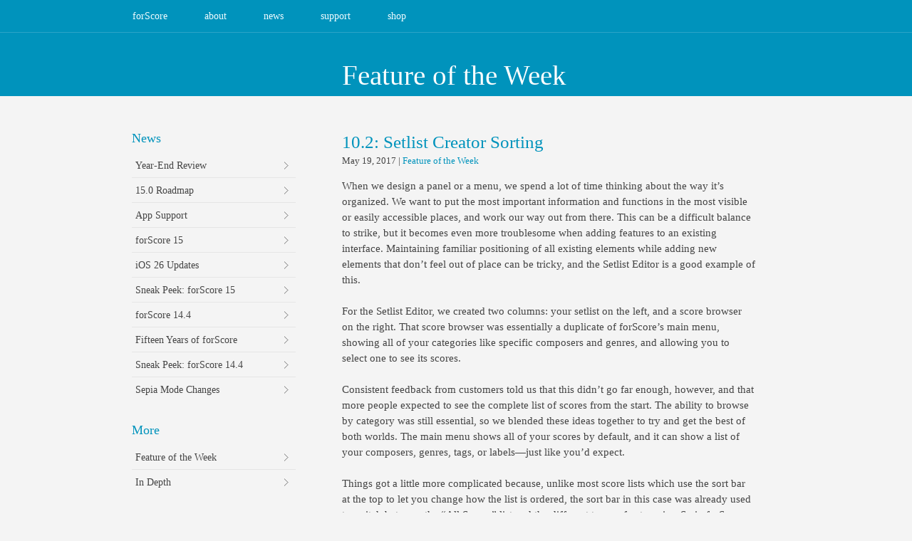

--- FILE ---
content_type: text/html; charset=UTF-8
request_url: https://forscore.co/10-2-setlist-creator-sorting/
body_size: 7620
content:

<!DOCTYPE html PUBLIC "-//W3C//DTD XHTML 1.0 Strict//EN" "http://www.w3.org/TR/xhtml1/DTD/xhtml1-strict.dtd">
<html xmlns="http://www.w3.org/1999/xhtml">
<head>
<meta name="viewport" content="width=device-width, initial-scale=1.0">
<meta http-equiv="Content-Type" content="text/html; charset=utf-8" />

<meta name="apple-itunes-app" content="app-id=363738376, affiliate-data=10l4z3"/>

<link rel="apple-touch-icon" sizes="180x180" href="/favicons/apple-touch-icon.png?v=kP3mqLXOEE">
<link rel="icon" type="image/png" sizes="32x32" href="/favicons/favicon-32x32.png?v=kP3mqLXOEE">
<link rel="icon" type="image/png" sizes="16x16" href="/favicons/favicon-16x16.png?v=kP3mqLXOEE">
<link rel="shortcut icon" href="/favicons/favicon.ico?v=kP3mqLXOEE">
<link rel="manifest" href="/favicons/manifest-fullheight.webmanifest">
<meta name="apple-mobile-web-app-title" content="forScore">
<meta name="application-name" content="forScore">

<title>forScore  |   10.2: Setlist Creator Sorting</title>

<!-- STYLESHEET -->
<link rel="stylesheet" type="text/css" href="https://forscore.co/wp-content/themes/showtime/style.css"/>
<link rel="stylesheet" type="text/css" href="https://forscore.co/wp-content/themes/showtime/skins/blue/blue.css"/>
<link rel="stylesheet" type="text/css" href="https://forscore.co/wp-content/themes/showtime/fonts/fonts.css"/>
<!-- SCRIPTS-->
 
<meta name='robots' content='max-image-preview:large' />
	<style>img:is([sizes="auto" i], [sizes^="auto," i]) { contain-intrinsic-size: 3000px 1500px }</style>
	<script type="text/javascript">
/* <![CDATA[ */
window._wpemojiSettings = {"baseUrl":"https:\/\/s.w.org\/images\/core\/emoji\/15.0.3\/72x72\/","ext":".png","svgUrl":"https:\/\/s.w.org\/images\/core\/emoji\/15.0.3\/svg\/","svgExt":".svg","source":{"concatemoji":"https:\/\/forscore.co\/wp-includes\/js\/wp-emoji-release.min.js?ver=6.7.2"}};
/*! This file is auto-generated */
!function(i,n){var o,s,e;function c(e){try{var t={supportTests:e,timestamp:(new Date).valueOf()};sessionStorage.setItem(o,JSON.stringify(t))}catch(e){}}function p(e,t,n){e.clearRect(0,0,e.canvas.width,e.canvas.height),e.fillText(t,0,0);var t=new Uint32Array(e.getImageData(0,0,e.canvas.width,e.canvas.height).data),r=(e.clearRect(0,0,e.canvas.width,e.canvas.height),e.fillText(n,0,0),new Uint32Array(e.getImageData(0,0,e.canvas.width,e.canvas.height).data));return t.every(function(e,t){return e===r[t]})}function u(e,t,n){switch(t){case"flag":return n(e,"\ud83c\udff3\ufe0f\u200d\u26a7\ufe0f","\ud83c\udff3\ufe0f\u200b\u26a7\ufe0f")?!1:!n(e,"\ud83c\uddfa\ud83c\uddf3","\ud83c\uddfa\u200b\ud83c\uddf3")&&!n(e,"\ud83c\udff4\udb40\udc67\udb40\udc62\udb40\udc65\udb40\udc6e\udb40\udc67\udb40\udc7f","\ud83c\udff4\u200b\udb40\udc67\u200b\udb40\udc62\u200b\udb40\udc65\u200b\udb40\udc6e\u200b\udb40\udc67\u200b\udb40\udc7f");case"emoji":return!n(e,"\ud83d\udc26\u200d\u2b1b","\ud83d\udc26\u200b\u2b1b")}return!1}function f(e,t,n){var r="undefined"!=typeof WorkerGlobalScope&&self instanceof WorkerGlobalScope?new OffscreenCanvas(300,150):i.createElement("canvas"),a=r.getContext("2d",{willReadFrequently:!0}),o=(a.textBaseline="top",a.font="600 32px Arial",{});return e.forEach(function(e){o[e]=t(a,e,n)}),o}function t(e){var t=i.createElement("script");t.src=e,t.defer=!0,i.head.appendChild(t)}"undefined"!=typeof Promise&&(o="wpEmojiSettingsSupports",s=["flag","emoji"],n.supports={everything:!0,everythingExceptFlag:!0},e=new Promise(function(e){i.addEventListener("DOMContentLoaded",e,{once:!0})}),new Promise(function(t){var n=function(){try{var e=JSON.parse(sessionStorage.getItem(o));if("object"==typeof e&&"number"==typeof e.timestamp&&(new Date).valueOf()<e.timestamp+604800&&"object"==typeof e.supportTests)return e.supportTests}catch(e){}return null}();if(!n){if("undefined"!=typeof Worker&&"undefined"!=typeof OffscreenCanvas&&"undefined"!=typeof URL&&URL.createObjectURL&&"undefined"!=typeof Blob)try{var e="postMessage("+f.toString()+"("+[JSON.stringify(s),u.toString(),p.toString()].join(",")+"));",r=new Blob([e],{type:"text/javascript"}),a=new Worker(URL.createObjectURL(r),{name:"wpTestEmojiSupports"});return void(a.onmessage=function(e){c(n=e.data),a.terminate(),t(n)})}catch(e){}c(n=f(s,u,p))}t(n)}).then(function(e){for(var t in e)n.supports[t]=e[t],n.supports.everything=n.supports.everything&&n.supports[t],"flag"!==t&&(n.supports.everythingExceptFlag=n.supports.everythingExceptFlag&&n.supports[t]);n.supports.everythingExceptFlag=n.supports.everythingExceptFlag&&!n.supports.flag,n.DOMReady=!1,n.readyCallback=function(){n.DOMReady=!0}}).then(function(){return e}).then(function(){var e;n.supports.everything||(n.readyCallback(),(e=n.source||{}).concatemoji?t(e.concatemoji):e.wpemoji&&e.twemoji&&(t(e.twemoji),t(e.wpemoji)))}))}((window,document),window._wpemojiSettings);
/* ]]> */
</script>
<link rel='stylesheet' id='icon-font-style-css' href='https://forscore.co/wp-content/plugins/mnky-vector-icons/css/icon-font-style.css?ver=6.7.2' type='text/css' media='all' />
<link rel='stylesheet' id='q-a-plus-css' href='https://forscore.co/wp-content/plugins/q-and-a-plus/css/q-a-plus.css?ver=1.1.1' type='text/css' media='screen' />
<style id='wp-emoji-styles-inline-css' type='text/css'>

	img.wp-smiley, img.emoji {
		display: inline !important;
		border: none !important;
		box-shadow: none !important;
		height: 1em !important;
		width: 1em !important;
		margin: 0 0.07em !important;
		vertical-align: -0.1em !important;
		background: none !important;
		padding: 0 !important;
	}
</style>
<link rel='stylesheet' id='wp-block-library-css' href='https://forscore.co/wp-includes/css/dist/block-library/style.min.css?ver=6.7.2' type='text/css' media='all' />
<link rel='stylesheet' id='edsanimate-block-style-css' href='https://forscore.co/wp-content/plugins/animate-it/assets/css/block-style.css?ver=1741102760' type='text/css' media='all' />
<style id='classic-theme-styles-inline-css' type='text/css'>
/*! This file is auto-generated */
.wp-block-button__link{color:#fff;background-color:#32373c;border-radius:9999px;box-shadow:none;text-decoration:none;padding:calc(.667em + 2px) calc(1.333em + 2px);font-size:1.125em}.wp-block-file__button{background:#32373c;color:#fff;text-decoration:none}
</style>
<style id='global-styles-inline-css' type='text/css'>
:root{--wp--preset--aspect-ratio--square: 1;--wp--preset--aspect-ratio--4-3: 4/3;--wp--preset--aspect-ratio--3-4: 3/4;--wp--preset--aspect-ratio--3-2: 3/2;--wp--preset--aspect-ratio--2-3: 2/3;--wp--preset--aspect-ratio--16-9: 16/9;--wp--preset--aspect-ratio--9-16: 9/16;--wp--preset--color--black: #000000;--wp--preset--color--cyan-bluish-gray: #abb8c3;--wp--preset--color--white: #ffffff;--wp--preset--color--pale-pink: #f78da7;--wp--preset--color--vivid-red: #cf2e2e;--wp--preset--color--luminous-vivid-orange: #ff6900;--wp--preset--color--luminous-vivid-amber: #fcb900;--wp--preset--color--light-green-cyan: #7bdcb5;--wp--preset--color--vivid-green-cyan: #00d084;--wp--preset--color--pale-cyan-blue: #8ed1fc;--wp--preset--color--vivid-cyan-blue: #0693e3;--wp--preset--color--vivid-purple: #9b51e0;--wp--preset--gradient--vivid-cyan-blue-to-vivid-purple: linear-gradient(135deg,rgba(6,147,227,1) 0%,rgb(155,81,224) 100%);--wp--preset--gradient--light-green-cyan-to-vivid-green-cyan: linear-gradient(135deg,rgb(122,220,180) 0%,rgb(0,208,130) 100%);--wp--preset--gradient--luminous-vivid-amber-to-luminous-vivid-orange: linear-gradient(135deg,rgba(252,185,0,1) 0%,rgba(255,105,0,1) 100%);--wp--preset--gradient--luminous-vivid-orange-to-vivid-red: linear-gradient(135deg,rgba(255,105,0,1) 0%,rgb(207,46,46) 100%);--wp--preset--gradient--very-light-gray-to-cyan-bluish-gray: linear-gradient(135deg,rgb(238,238,238) 0%,rgb(169,184,195) 100%);--wp--preset--gradient--cool-to-warm-spectrum: linear-gradient(135deg,rgb(74,234,220) 0%,rgb(151,120,209) 20%,rgb(207,42,186) 40%,rgb(238,44,130) 60%,rgb(251,105,98) 80%,rgb(254,248,76) 100%);--wp--preset--gradient--blush-light-purple: linear-gradient(135deg,rgb(255,206,236) 0%,rgb(152,150,240) 100%);--wp--preset--gradient--blush-bordeaux: linear-gradient(135deg,rgb(254,205,165) 0%,rgb(254,45,45) 50%,rgb(107,0,62) 100%);--wp--preset--gradient--luminous-dusk: linear-gradient(135deg,rgb(255,203,112) 0%,rgb(199,81,192) 50%,rgb(65,88,208) 100%);--wp--preset--gradient--pale-ocean: linear-gradient(135deg,rgb(255,245,203) 0%,rgb(182,227,212) 50%,rgb(51,167,181) 100%);--wp--preset--gradient--electric-grass: linear-gradient(135deg,rgb(202,248,128) 0%,rgb(113,206,126) 100%);--wp--preset--gradient--midnight: linear-gradient(135deg,rgb(2,3,129) 0%,rgb(40,116,252) 100%);--wp--preset--font-size--small: 13px;--wp--preset--font-size--medium: 20px;--wp--preset--font-size--large: 36px;--wp--preset--font-size--x-large: 42px;--wp--preset--spacing--20: 0.44rem;--wp--preset--spacing--30: 0.67rem;--wp--preset--spacing--40: 1rem;--wp--preset--spacing--50: 1.5rem;--wp--preset--spacing--60: 2.25rem;--wp--preset--spacing--70: 3.38rem;--wp--preset--spacing--80: 5.06rem;--wp--preset--shadow--natural: 6px 6px 9px rgba(0, 0, 0, 0.2);--wp--preset--shadow--deep: 12px 12px 50px rgba(0, 0, 0, 0.4);--wp--preset--shadow--sharp: 6px 6px 0px rgba(0, 0, 0, 0.2);--wp--preset--shadow--outlined: 6px 6px 0px -3px rgba(255, 255, 255, 1), 6px 6px rgba(0, 0, 0, 1);--wp--preset--shadow--crisp: 6px 6px 0px rgba(0, 0, 0, 1);}:where(.is-layout-flex){gap: 0.5em;}:where(.is-layout-grid){gap: 0.5em;}body .is-layout-flex{display: flex;}.is-layout-flex{flex-wrap: wrap;align-items: center;}.is-layout-flex > :is(*, div){margin: 0;}body .is-layout-grid{display: grid;}.is-layout-grid > :is(*, div){margin: 0;}:where(.wp-block-columns.is-layout-flex){gap: 2em;}:where(.wp-block-columns.is-layout-grid){gap: 2em;}:where(.wp-block-post-template.is-layout-flex){gap: 1.25em;}:where(.wp-block-post-template.is-layout-grid){gap: 1.25em;}.has-black-color{color: var(--wp--preset--color--black) !important;}.has-cyan-bluish-gray-color{color: var(--wp--preset--color--cyan-bluish-gray) !important;}.has-white-color{color: var(--wp--preset--color--white) !important;}.has-pale-pink-color{color: var(--wp--preset--color--pale-pink) !important;}.has-vivid-red-color{color: var(--wp--preset--color--vivid-red) !important;}.has-luminous-vivid-orange-color{color: var(--wp--preset--color--luminous-vivid-orange) !important;}.has-luminous-vivid-amber-color{color: var(--wp--preset--color--luminous-vivid-amber) !important;}.has-light-green-cyan-color{color: var(--wp--preset--color--light-green-cyan) !important;}.has-vivid-green-cyan-color{color: var(--wp--preset--color--vivid-green-cyan) !important;}.has-pale-cyan-blue-color{color: var(--wp--preset--color--pale-cyan-blue) !important;}.has-vivid-cyan-blue-color{color: var(--wp--preset--color--vivid-cyan-blue) !important;}.has-vivid-purple-color{color: var(--wp--preset--color--vivid-purple) !important;}.has-black-background-color{background-color: var(--wp--preset--color--black) !important;}.has-cyan-bluish-gray-background-color{background-color: var(--wp--preset--color--cyan-bluish-gray) !important;}.has-white-background-color{background-color: var(--wp--preset--color--white) !important;}.has-pale-pink-background-color{background-color: var(--wp--preset--color--pale-pink) !important;}.has-vivid-red-background-color{background-color: var(--wp--preset--color--vivid-red) !important;}.has-luminous-vivid-orange-background-color{background-color: var(--wp--preset--color--luminous-vivid-orange) !important;}.has-luminous-vivid-amber-background-color{background-color: var(--wp--preset--color--luminous-vivid-amber) !important;}.has-light-green-cyan-background-color{background-color: var(--wp--preset--color--light-green-cyan) !important;}.has-vivid-green-cyan-background-color{background-color: var(--wp--preset--color--vivid-green-cyan) !important;}.has-pale-cyan-blue-background-color{background-color: var(--wp--preset--color--pale-cyan-blue) !important;}.has-vivid-cyan-blue-background-color{background-color: var(--wp--preset--color--vivid-cyan-blue) !important;}.has-vivid-purple-background-color{background-color: var(--wp--preset--color--vivid-purple) !important;}.has-black-border-color{border-color: var(--wp--preset--color--black) !important;}.has-cyan-bluish-gray-border-color{border-color: var(--wp--preset--color--cyan-bluish-gray) !important;}.has-white-border-color{border-color: var(--wp--preset--color--white) !important;}.has-pale-pink-border-color{border-color: var(--wp--preset--color--pale-pink) !important;}.has-vivid-red-border-color{border-color: var(--wp--preset--color--vivid-red) !important;}.has-luminous-vivid-orange-border-color{border-color: var(--wp--preset--color--luminous-vivid-orange) !important;}.has-luminous-vivid-amber-border-color{border-color: var(--wp--preset--color--luminous-vivid-amber) !important;}.has-light-green-cyan-border-color{border-color: var(--wp--preset--color--light-green-cyan) !important;}.has-vivid-green-cyan-border-color{border-color: var(--wp--preset--color--vivid-green-cyan) !important;}.has-pale-cyan-blue-border-color{border-color: var(--wp--preset--color--pale-cyan-blue) !important;}.has-vivid-cyan-blue-border-color{border-color: var(--wp--preset--color--vivid-cyan-blue) !important;}.has-vivid-purple-border-color{border-color: var(--wp--preset--color--vivid-purple) !important;}.has-vivid-cyan-blue-to-vivid-purple-gradient-background{background: var(--wp--preset--gradient--vivid-cyan-blue-to-vivid-purple) !important;}.has-light-green-cyan-to-vivid-green-cyan-gradient-background{background: var(--wp--preset--gradient--light-green-cyan-to-vivid-green-cyan) !important;}.has-luminous-vivid-amber-to-luminous-vivid-orange-gradient-background{background: var(--wp--preset--gradient--luminous-vivid-amber-to-luminous-vivid-orange) !important;}.has-luminous-vivid-orange-to-vivid-red-gradient-background{background: var(--wp--preset--gradient--luminous-vivid-orange-to-vivid-red) !important;}.has-very-light-gray-to-cyan-bluish-gray-gradient-background{background: var(--wp--preset--gradient--very-light-gray-to-cyan-bluish-gray) !important;}.has-cool-to-warm-spectrum-gradient-background{background: var(--wp--preset--gradient--cool-to-warm-spectrum) !important;}.has-blush-light-purple-gradient-background{background: var(--wp--preset--gradient--blush-light-purple) !important;}.has-blush-bordeaux-gradient-background{background: var(--wp--preset--gradient--blush-bordeaux) !important;}.has-luminous-dusk-gradient-background{background: var(--wp--preset--gradient--luminous-dusk) !important;}.has-pale-ocean-gradient-background{background: var(--wp--preset--gradient--pale-ocean) !important;}.has-electric-grass-gradient-background{background: var(--wp--preset--gradient--electric-grass) !important;}.has-midnight-gradient-background{background: var(--wp--preset--gradient--midnight) !important;}.has-small-font-size{font-size: var(--wp--preset--font-size--small) !important;}.has-medium-font-size{font-size: var(--wp--preset--font-size--medium) !important;}.has-large-font-size{font-size: var(--wp--preset--font-size--large) !important;}.has-x-large-font-size{font-size: var(--wp--preset--font-size--x-large) !important;}
:where(.wp-block-post-template.is-layout-flex){gap: 1.25em;}:where(.wp-block-post-template.is-layout-grid){gap: 1.25em;}
:where(.wp-block-columns.is-layout-flex){gap: 2em;}:where(.wp-block-columns.is-layout-grid){gap: 2em;}
:root :where(.wp-block-pullquote){font-size: 1.5em;line-height: 1.6;}
</style>
<link rel='stylesheet' id='edsanimate-animo-css-css' href='https://forscore.co/wp-content/plugins/animate-it/assets/css/animate-animo.css?ver=6.7.2' type='text/css' media='all' />
<link rel='stylesheet' id='wp-pagenavi-css' href='https://forscore.co/wp-content/themes/showtime/pagenavi-css.css?ver=2.70' type='text/css' media='all' />
<script type="text/javascript" src="https://forscore.co/wp-includes/js/jquery/jquery.min.js?ver=3.7.1" id="jquery-core-js"></script>
<script type="text/javascript" src="https://forscore.co/wp-includes/js/jquery/jquery-migrate.min.js?ver=3.4.1" id="jquery-migrate-js"></script>
<link rel="https://api.w.org/" href="https://forscore.co/wp-json/" /><link rel="alternate" title="JSON" type="application/json" href="https://forscore.co/wp-json/wp/v2/posts/1074" /><link rel="EditURI" type="application/rsd+xml" title="RSD" href="https://forscore.co/xmlrpc.php?rsd" />
<meta name="generator" content="WordPress 6.7.2" />
<link rel="canonical" href="https://forscore.co/10-2-setlist-creator-sorting/" />
<link rel='shortlink' href='https://forscore.co/?p=1074' />
<link rel="alternate" title="oEmbed (JSON)" type="application/json+oembed" href="https://forscore.co/wp-json/oembed/1.0/embed?url=https%3A%2F%2Fforscore.co%2F10-2-setlist-creator-sorting%2F" />
<link rel="alternate" title="oEmbed (XML)" type="text/xml+oembed" href="https://forscore.co/wp-json/oembed/1.0/embed?url=https%3A%2F%2Fforscore.co%2F10-2-setlist-creator-sorting%2F&#038;format=xml" />
<style type="text/css" media="screen">
				@font-face {
				  font-family: "header-font";
				  src: url("https://forscore.co/wp-content/plugins/font-uploader/fonts/MyriadPro-Regular.otf");
				}
				@font-face {
				  font-family: "body-font";
				  src: url("https://forscore.co/wp-content/plugins/font-uploader/fonts/MyriadPro-Regular.otf");
				}
				@font-face {
				  font-family: "lists-font";
				  src: url("https://forscore.co/wp-content/plugins/font-uploader/fonts/MyriadPro-Regular.otf");
				}
				@font-face {
				  font-family: "custom-one";
				  src: url("https://forscore.co/wp-content/plugins/font-uploader/fonts/MyriadPro-Semibold.otf");
				}
				@font-face {
				  font-family: "custom-two";
				  src: url("https://forscore.co/wp-content/plugins/font-uploader/fonts/MyriadPro-Regular.otf");
				}
				@font-face {
				  font-family: "custom-three";
				  src: url("https://forscore.co/wp-content/plugins/font-uploader/fonts/MyriadPro-SemiboldItalic.otf");
				}
				@font-face {
				  font-family: "custom-four";
				  src: url("https://forscore.co/wp-content/plugins/font-uploader/fonts/MyriadPro-RegularItalic.otf");
				}h1, h2, h3, h4, h5, h6, h7	{
				font-family: "header-font"!important;
				}p, em, div	{
					font-family: "body-font"!important;
				}
				li	{
					font-family: "lists-font"!important;
				}h1, h2, h3, .semibold	{
					font-family: "custom-one"!important;
				}.qa-faq-title, #ios, #badge, .regular	{
					font-family: "custom-two"!important;
				}.semibolditalic	{
					font-family: "custom-three"!important;
				}.regularitalic	{
					font-family: "custom-four"!important;
				}
			</style>		<!--[if lte IE 7]>
			<link href="https://forscore.co/wp-content/plugins/mnky-vector-icons/css/ie7.min.css" media="screen" rel="stylesheet" type="text/css">
		<![endif]-->
	<!-- Q and A Plus -->
		<noscript><link rel="stylesheet" type="text/css" href="https://forscore.co/wp-content/plugins/q-and-a-plus/css/q-a-plus-noscript.css?ver=1.1.1" /></noscript><script type="text/javascript" src="https://forscore.co/wp-content/themes/showtime/js/main.js"></script>
</head>
                                                                                      
<body>

<div id="nav_wrapper">
	<div class="menu-main-menu-container"><ul id="menu-main-menu" class="menu"><li id="menu-item-85" class="menu-item menu-item-type-post_type menu-item-object-page menu-item-home menu-item-85"><a href="https://forscore.co/">forScore</a></li>
<li id="menu-item-750" class="menu-item menu-item-type-post_type menu-item-object-page menu-item-750"><a href="https://forscore.co/about-music/">about</a></li>
<li id="menu-item-88" class="menu-item menu-item-type-taxonomy menu-item-object-category menu-item-88"><a href="https://forscore.co/category/news/">news</a></li>
<li id="menu-item-2130" class="menu-item menu-item-type-post_type menu-item-object-page menu-item-2130"><a href="https://forscore.co/portal/">support</a></li>
<li id="menu-item-2093" class="menu-item menu-item-type-post_type menu-item-object-page menu-item-2093"><a href="https://forscore.co/extras/">shop</a></li>
</ul></div></div><!-- END "div#nav_wrapper" --><div id="intro_wrapper">
    <div class="intro_page">
     <a href="https://forscore.co/category/weekly-features/"><h2>Feature of the Week</h2></a>

    </div><!-- END "div.intro_home" -->
</div><!-- END "div#intro_wrapper" -->

<div id="content_wrapper">
<div class="content_shadow_right">
	<div id="content" class="content_page">

<div id="sidebar_wrapper">
	<div id="sidebar_top"></div><!-- END "div#sidebar_top" -->
    <div id="sidebar">
    	<div id="sidebar_widgets">
			<div class="  widget_sidebar"><h3><a href='https://forscore.co/category/news/'>News</a></h3><ul><li><a href="https://forscore.co/year-end-review/">Year-End Review</a></li><li><a href="https://forscore.co/15-0-roadmap/">15.0 Roadmap</a></li><li><a href="https://forscore.co/app-support/">App Support</a></li><li><a href="https://forscore.co/forscore-15/">forScore 15</a></li><li><a href="https://forscore.co/ios-26-updates/">iOS 26 Updates</a></li><li><a href="https://forscore.co/sneak-peek-forscore-15/">Sneak Peek: forScore 15</a></li><li><a href="https://forscore.co/forscore-14-4/">forScore 14.4</a></li><li><a href="https://forscore.co/fifteen-years-of-forscore/">Fifteen Years of forScore</a></li><li><a href="https://forscore.co/sneak-peek-forscore-14-4/">Sneak Peek: forScore 14.4</a></li><li><a href="https://forscore.co/sepia-mode-changes/">Sepia Mode Changes</a></li></ul></div><div class="widget_text   widget_sidebar"><div class="textwidget custom-html-widget"><h3><a name="more">More</a></h3>
<ul>
<li style="border: none;"><a href="/category/weekly-features/">Feature of the Week</a></li>
<li><a href="/category/in-depth/">In Depth</a></li>
</ul></div></div>        </div><!-- END "div#sidebar_widgets" -->
    </div><!-- END "div#sidebar" -->
</div><!-- END "div#sidebar_wrapper" -->            

        <div id="page" class="page_template_blog">
        
        
      
 
        	<div class="entry" id="post-1074">
            	 <h2 class="post_title"><a href="https://forscore.co/10-2-setlist-creator-sorting/">10.2: Setlist Creator Sorting</a></h2>
                 <div class="post_data">
                 	<span class="post_date">May 19, 2017</span>                                     
                                    <span class="post_categories">
                       | <a href="https://forscore.co/category/weekly-features/" rel="category tag">Feature of the Week</a>                  </span>
                     
                                   </div><!-- END "div.post_data" -->
                                   <p>When we design a panel or a menu, we spend a lot of time thinking about the way it&#8217;s organized. We want to put the most important information and functions in the most visible or easily accessible places, and work our way out from there. This can be a difficult balance to strike, but it becomes even more troublesome when adding features to an existing interface. Maintaining familiar positioning of all existing elements while adding new elements that don&#8217;t feel out of place can be tricky, and the Setlist Editor is a good example of this.</p>
<p>For the Setlist Editor, we created two columns: your setlist on the left, and a score browser on the right. That score browser was essentially a duplicate of forScore&#8217;s main menu, showing all of your categories like specific composers and genres, and allowing you to select one to see its scores.</p>
<p>Consistent feedback from customers told us that this didn&#8217;t go far enough, however, and that more people expected to see the complete list of scores from the start. The ability to browse by category was still essential, so we blended these ideas together to try and get the best of both worlds. The main menu shows all of your scores by default, and it can show a list of your composers, genres, tags, or labels—just like you&#8217;d expect.</p>
<p>Things got a little more complicated because, unlike most score lists which use the sort bar at the top to let you change how the list is ordered, the sort bar in this case was already used to switch between the &#8220;All Scores&#8221; list and the different types of categories. So in forScore 10.2 we worked around this awkward limitation by adding sort options as a button in the top left-hand corner of the menu instead. When the &#8220;All Scores&#8221; list is visible in this root menu, tap this button to change the list&#8217;s sort order. It looks a little different, but it works the same way.</p>
                  
                 
          </div><!-- END "div.entry" -->
          
          
           
          

        </div><!-- END "div#page" -->
        <div class="clear"></div>
    </div><!-- END "div#content" -->

</div><!-- END "div.content_shadow_right" -->    
</div><!-- END "div#content_wrapper" -->

<style>
@media only screen and (max-width:1023px) { #sidebar_wrapper { display: none; } }
</style>

<div id="footer_top_shadow"></div>
<div id="footer_wrapper">
<div id="footer">
  <div class="col3"><div class="widget_text   widget_footer"><div class="textwidget custom-html-widget"><h3 style="margin-top:10px;">PRODUCTS</h3>
<span style="font-size: 13px">
<a href="/about-music/">forScore</a><br/>
<a href="/pro/">forScore Pro</a><br/>
<a href="/extras/">See all of our apps</a>
</span>
<h3>EXTRAS</h3>
<span style="font-size: 13px">
<a href="/kb/using-apple-pencil">forScore + Apple Pencil</a><br/>
<a href="/content-providers/">Sheet music providers</a><br/>
<a href="/page-turners/">Page turning devices</a><br/>
<a href="/extras/">More popular accessories</a>
</span></div></div></div><div class="col3"><div class="widget_text   widget_footer"><div class="textwidget custom-html-widget"><h3 style="margin-top:10px;">NEWS & UPDATES</h3>
<span style="font-size: 13px">
<a href="/category/news/">Latest news & announcements</a><br/>
<a href="/fifteen/">See what's new in forScore 15</a><br/>
<a rel="me" href="https://indieapps.space/@forscore" target="_blank">Follow us on Mastodon</a><a rel="me" href="https://mastodon.social/@ambulephabus"></a>
</span>
<h3>LEARN</h3>
<span style="font-size: 13px">
<a href="/support/">Knowledge base</a><br/>
<a href="/user-guides/">User guides</a><br/>
<a href="https://support.apple.com/guide/ipad/welcome/ipados">Getting started with iPad</a><br/>
<a href="/education/">forScore in education</a>
</span></div></div></div><div class="col3"><div class="widget_text   widget_footer"><div class="textwidget custom-html-widget"><h3 style="margin-top:10px;">JOIN US</h3>
<span style="font-size: 13px">
<a href="/jobs/">Jobs</a><br/>
<a href="/publish/">Publisher opportunities</a><br/>
<a href="/beta/">Become a beta tester</a>
</span>
<h3>RESOURCES</h3>
<span style="font-size: 13px">
<a href="/about-us/">About us</a><br/>
<a href="/developers/">Developer resources</a><br/>
<a href="/press/">Press resources</a><br/>
<a href="/privacy/">Privacy policy</a>
</span></div></div></div> 
    <div class="clear"></div>
</div><!-- END "div#footer" -->
<div id="footer_bottom_wrapper">
        <div id="footer_bottom">   
             <div class="left">
    			&copy; 2010-2026 FORSCORE, LLC. ALL RIGHTS RESERVED.
			 </div>
             <div class="right">
                             </div>
        <div class="clear"></div>
        </div><!-- END "div#footer_bottom" -->
    </div><!-- END "div#footer_bottom_wrapper" -->
</div><!-- END "div#footer_wrapper" -->

<noscript>
<link rel="stylesheet" type="text/css" href="https://forscore.co/wp-content/themes/showtime/style-noscript.css"/>
</noscript>
<script type="text/javascript" src="https://forscore.co/wp-content/plugins/q-and-a-plus/js/q-a-plus.js?ver=1.1.1" id="q-a-plus-js"></script>
<script type="text/javascript" src="https://forscore.co/wp-includes/js/comment-reply.min.js?ver=6.7.2" id="comment-reply-js" async="async" data-wp-strategy="async"></script>
<script type="text/javascript" src="https://forscore.co/wp-content/plugins/animate-it/assets/js/animo.min.js?ver=1.0.3" id="edsanimate-animo-script-js"></script>
<script type="text/javascript" src="https://forscore.co/wp-content/plugins/animate-it/assets/js/jquery.ba-throttle-debounce.min.js?ver=1.1" id="edsanimate-throttle-debounce-script-js"></script>
<script type="text/javascript" src="https://forscore.co/wp-content/plugins/animate-it/assets/js/viewportchecker.js?ver=1.4.4" id="viewportcheck-script-js"></script>
<script type="text/javascript" src="https://forscore.co/wp-content/plugins/animate-it/assets/js/edsanimate.js?ver=1.4.4" id="edsanimate-script-js"></script>
<script type="text/javascript" id="edsanimate-site-script-js-extra">
/* <![CDATA[ */
var edsanimate_options = {"offset":"75","hide_hz_scrollbar":"1","hide_vl_scrollbar":"0"};
/* ]]> */
</script>
<script type="text/javascript" src="https://forscore.co/wp-content/plugins/animate-it/assets/js/edsanimate.site.js?ver=1.4.5" id="edsanimate-site-script-js"></script>
<script type="text/javascript" id="like_post-js-extra">
/* <![CDATA[ */
var ajax_var = {"url":"https:\/\/forscore.co\/wp-admin\/admin-ajax.php","nonce":"6ee400b09c"};
/* ]]> */
</script>
<script type="text/javascript" src="https://forscore.co/wp-content/plugins/q-and-a-plus/js/ratings.js?ver=1.0" id="like_post-js"></script>
<script type="text/javascript" src="https://forscore.co/wp-content/themes/showtime/js/retina.js"></script>
</body>
</html>

--- FILE ---
content_type: text/css
request_url: https://forscore.co/wp-content/themes/showtime/style.css
body_size: 10916
content:
@charset "utf-8";
/* CSS Document */

/*
Theme Name: Showtime v1.5
Theme URI: http://themeforest.net/user/freshface/portfolio
Author: freshface
Author URI: http://themeforest.net/user/freshface/portfolio
*/

/* RESETS */
html, body, div, span, applet, object, iframe, h1, h2, h3, h4, h5, h6, p, blockquote, pre, a, abbr, acronym, address, big, cite, code, del, dfn, em, font, img, ins, kbd, q, s, samp, small, strike, strong, sub, sup, tt, var, dl, dt, dd, ol, ul, li, fieldset, form, label, legend, table, caption, tbody, tfoot, thead, tr, th, td {
	margin: 0;
	padding: 0;
	border: 0;
	outline: 0;
	font-weight: inherit;
	font-style: inherit;
	//font-size: 102%;
	//-webkit-text-size-adjust: 102%;
	font-family: inherit;
	vertical-align: baseline;
	text-decoration:none;
}
//li a { font-size:100% }
button::-moz-focus-inner,
input[type="reset"]::-moz-focus-inner,
input[type="button"]::-moz-focus-inner,
input[type="submit"]::-moz-focus-inner,
input[type="file"] > input[type="button"]::-moz-focus-inner {
    border: none;
}

/* FULL HEIGHT CHANGES */
body { min-height: calc(100vh); display: flex; flex-direction: column; }
#content_wrapper { flex-grow: 1; }
@supports (height: 100svh) { body { min-height: calc(100svh); } }

/* GLOBAL*/
img { -ms-interpolation-mode: bicubic; }
.ie6_height_fix {overflow:hidden;}
.ie6_display_inline	{display: inline;}
.clear	{clear:both;}
.clearfix:after {
	content: ".";
	display: block;
	clear: both;
	visibility: hidden;
	line-height: 0;
	height: 0;
}
 
.clearfix {
	display: inline-block;
}
 
html[xmlns] .clearfix {
	display: block;
}

* html .clearfix {
	height: 1%;
}

/********************************************************************************/
/********************************************************************************/
/********************************************************************************/

/* GLOBAL TYPOGRAPHY AND GENERAL STYLES */
//html { background:#222; }
body	{ background:#f4f4f4; font-family:"Lucida Sans Unicode", "Lucida Grande", sans-serif; font-size:15px; line-height:23px; }
//h1, h2 {text-transform: uppercase;}
h1, h2, h3, h4 { color: #000; }
h1 a, h2 a, h3 a, h4 a, 	{text-decoration:none; color:#000;}
h1 a:hover, h2 a:hover, h3 a:hover, h4 a:hover	{text-decoration:none; color:#555;}
h1	{font-size:29px; line-height:27px; padding:18px 0;}
h2	{font-size:25px; line-height:25px; padding:15px 0;}
h3	{font-size:21px; line-height:21px; padding:14px 0;}
h4	{font-size:18px; line-height:19px; padding:14px 0;}
h5	{font-size:15px; line-height:19px; padding:4px 0;}
h6	{font-size:18px; line-height:21px; padding:13px 0;}
h6 a	{text-decoration:none; color:#888;}
h6 a:hover	{text-decoration:none; color:#000;}
p	{padding: 0 0 22px 0;}
a	{text-decoration:none;}
a:hover	{ text-decoration:underline;}
acronym {cursor: help; border-bottom: 1px dotted #444; }
code { font-family:monospace, monospace; font-size:14px; line-height:20px; padding:5px 0px; font-weight: normal; display:block; overflow:auto; text-align:left; }
blockquote {padding:0 0 0 16px; border-left: 4px solid #d9d9d9; font-weight: normal; }
strong {font-weight: bold; }
em 	{ font-style:italic;}
del	{text-decoration: line-through;}
pre	{-moz-border-radius:5px; -webkit-border-radius:5px; border-radius:5px; background:#EEE; border:1px solid #CCC; color:#444; padding:8px 15px 8px 15px; margin-bottom:23px; font-size:13px;}
div .graybox {-moz-border-radius:5px; -webkit-border-radius:5px; border-radius:5px; background:#EEE; border:1px solid #CCC; color:#444; padding:8px 15px 8px 15px; margin-bottom:0px;}
ul,ol	{margin:10px 0 23px 20px;}
table {border-collapse: collapse; margin: 10px 0px; font-size:14px;}
tr {}
tr:hover	{}
th, td { text-align: left; border-width: 1px; border-style: solid; }
th { background-color: #666; padding: 10px 10px; border-color: #666; font-weight: bold; color: #FFF; }
td { background-color:#EFEFEF; border-color: #D1D1D1; padding: 10px 10px; }	
.floatleft { float:left; padding:0 20px 10px 0;}
.floatright { float:right; padding:0 0 10px 20px; }
#badge { padding: 3px 2px 1px 3px; position: relative; top:-3px; margin-left: 8px; width: 100px; height: 18px; font-size: 13px; text-align:center; border-radius: 4px; background: transparent; border: 1px solid #0093bc; color: #0093bc; }
#ios { padding: 2px 2px 0px 3px; position: relative; top:-2px; margin-left: 8px; width: 76px; height: 20px; font-size: 13px; border-radius: 4px; background: transparent; border: 1px solid #f46c0e; color: #f46c0e; }
#fspro { padding: 3px 2px 1px 3px; position: relative; top:-3px; margin-left: 8px; width: 100px; height: 18px; font-size: 13px; text-align:center; border-radius: 4px; background: #800080; border: 1px solid #800080; color: #FFFFFF; font-family: MyriadPro-Semibold, "Lucida Grande", sans-serif !important; }
h3 #badge, h3 #ios, h3 #fspro { top:-2px; }
h4 #badge, h4 #ios, h4 #fspro { top:-1px; }
#mono { font-family:monospace, monospace; font-weight:bold; }
.footnote { font-size:13px; line-height:17px; }

.fullwidth { width: 100vw; position: relative; left: 50%; right: 50%; margin-left: -50vw; margin-right: -50vw; }

/* WORDPRESS "INSERT IMAGE" FUNCTIONS + SHORTCODE "FRAME ALIGN_X"*/
.frame	{ background:none repeat scroll 0 0 #FFFFFF; border:1px solid #CCCCCC; -moz-border-radius:5px; -webkit-border-radius:5px; border-radius:5px;  }
.frame a	{ }
.alignright,img.alignright,a img.alignright { float:right; margin:10px 0 10px 15px;}
.alignleft,img.alignleft,a img.alignleft { float:left; margin:10px 15px 10px 0;}
.aligncenter,img.aligncenter,a img.aligncenter {display: block; margin-left: auto; margin-right: auto}
.frame,.small_frame { display:inline-block;}
.frame img{ padding:4px; margin:0; display:block;}
.small_frame img { padding:3px; margin:0;}

/* SHORTCODES - COLUMNS */
.one_half, .one_third, .two_third, .three_fourth, .one_fourth {float:left; position:relative;}
.one_third { width:30%; margin-right:5%;}
.one_half {width:48%; margin-right:4%;}
.one_third {width:30%; margin-right:5%;}
.two_third {width:65%; margin-right:5%;}
.one_fourth {width:22%; margin-right:4%;}
.three_fourth {width:74%; margin-right:4%;}
.last	{margin-right:0 !important;}
.divider	{ display:block; width:100%; clear:both;}

/* SHORTCODES - CHECK LIST */
.checklist	{ margin:0; padding-bottom:23px;}
.checklist li	{ background:url(gfx/icons/tick.png) no-repeat 0 4px; list-style:none; margin:0; padding:1px 0 1px 25px;}

/* SHORTCODES - BOXES */
.box, .box_download, .box_info, .box_warning, .box_note	{-moz-border-radius:5px; -webkit-border-radius:5px; border-radius:5px; margin:0 0 23px 0;}
.box			{ background:#f9f9f9; padding:15px 25px 15px 25px; border:1px solid #CCC;}
.box_download	{ background:url(gfx/icons/arrow_down.png) no-repeat 15px 20px #e3f4de; padding:25px 25px 25px 63px; border:1px solid #a2d392; color:#599847;}
.box_info	{ background:#deeef7; padding:25px 25px 25px 63px; border:1px solid #82c3e6; color:#2f81b0;}
.box_warning	{ background:#f7f3de; padding:15px 25px 15px 25px; line-height:15px; border:1px solid #e1ca59; color:#955d0d;}
.box_note	{ background:url(gfx/icons/notebook.png) no-repeat 15px 20px #f7f3de; padding:25px 25px 25px 63px; border:1px solid #e1ca59; color:#955d0d;}

/* SHORTCODES - DROPCAP */
.dropcap	{ display:block; float:left; font-size:44px; line-height:44px; margin:0 5px 0 0;}

/* SHORTCODES - PULLQUOTES */
.pullquote_left	{ float:left; margin:22px 22px 22px 0; padding:0 0 0 15px; font-size:15px; line-height:22px; width:33%; border-left:6px solid #DDDDDD;}
.pullquote_right	{ float:right; margin:22px 0 22px 22px; padding:0 15px 0 0; font-size:15px; line-height:22px; width:33%; border-right:6px solid #DDDDDD;}

/* SHORTCODES - HIGHLIGHTS */
.highlight1	{ background:#FFFF80;}
.highlight2	{ border-bottom:1px dotted #888;}

/* SHORTCODES - HIGHLIGHTS */
.sc_divider	{ display:block; width:100%; height:23px; border-top:1px solid #DDD; clear:both; position:relative;}
.top a	{ position:absolute; top:-12px; right:0; background:#F4F4F4; color:#A9A9A9; font-size:11px; text-decoration:none; padding:0 0 0 5px;}
.top a:hover	{ color:#444;}

/* SHORTCODES - TABS */
.sc_tabs	{ width:100%; padding:0 0 23px 0;}

.sc_tabs_header	{ width:100%; }
.sc_tab	{ position:relative; top:3px; color:#777; padding:1px 13px 2px 13px; font-size:13px; font-weight:bold; float:left; margin:0 3px 0 0; background:#DDD;  border-bottom:none; border-top:1px solid #DDD; text-shadow:0 1px 0 #FFF; -moz-border-radius:5px 5px 0 0; -webkit-border-radius:5px 5px 0 0; border-radius:5px 5px 0 0; background: -moz-linear-gradient(top, #DDDDDD, #CCCCCC); background: -webkit-gradient(linear, left top, left bottom, color-stop(0, #DDDDDD), color-stop(1, #CCCCCC)); -ms-filter: "progid:DXImageTransform.Microsoft.gradient(startColorStr='#DDDDDD', EndColorStr='#CCCCCC')"; /* IE8 only */ filter:  "progid:DXImageTransform.Microsoft.gradient(startColorStr='#DDDDDD', EndColorStr='#CCCCCC')"; /* IE6,IE7 only */}
.sc_tab_active	{ padding:3px 12px 3px 12px; color:#666; text-shadow:0 1px 0 #FFF; border:1px solid #CCC; border-top-color:#DDD; border-bottom:none; top:1px; background:#EAEAEA; background: -moz-linear-gradient(top, #FFFFFF, #EAEAEA); background: -webkit-gradient(linear, left top, left bottom, color-stop(0, #FFFFFF), color-stop(1, #EAEAEA)); -ms-filter: "progid:DXImageTransform.Microsoft.gradient(startColorStr='#FFFFFF', EndColorStr='#EAEAEA')"; /* IE8 only */ filter:  "progid:DXImageTransform.Microsoft.gradient(startColorStr='#FFFFFF', EndColorStr='#EAEAEA')"; /* IE6,IE7 only */}
.sc_tab:hover	{cursor:pointer;}

.sc_tabs_body	{width:98%; padding:1%; background:#EAEAEA; border:1px solid #CCC; -moz-border-radius:0 5px 5px 5px; -webkit-border-radius:0 5px 5px 5px; border-radius:0 5px 5px 5px;}
.sc_tab_single_box	{ float:left; width:96%; padding:2%; background:#FEFEFE; border:1px solid #CCC; display:none; }
.sc_tabs_box_first	{ display:block;}

/* SHORTCODES - TOGGLE */
.toggle	{ padding:17px 0 13px 25px; background:url(gfx/toggle.png) no-repeat -29px 20px; }
.toggle_active	{ background:url(gfx/toggle.png) no-repeat 0 -39px;}
.toggle_body .block	{ margin-left:25px; padding:20px; background:#EEE; border:1px solid #DDD; -moz-border-radius:5px; -webkit-border-radius:5px; border-radius:5px;}

/* WORDPRESS GALLERY SHORTCODE FUNCTION */
#gallery-1, .gallery	{ background:#EFEFEF; border-top:1px solid #D7D7D7; border-bottom:1px solid #D7D7D7;}
.gallery .gallery-item	{ margin-bottom:7px;}
.gallery .gallery-item a	{ display:block;}
.gallery .gallery-item .attachment-thumbnail	{ background:#FFF; border:1px solid #CCC !important; padding:3px; -moz-border-radius:4px; -webkit-border-radius:4px; border-radius:4px;}

/* HEADER - GENERAL*/
#header_wrapper	{width:100%; background-position:bottom; background-repeat:repeat-x;}
#header	{ width:960px; margin:0 auto; background-repeat:no-repeat;}

/* HEADER - LOGO */
#logo	{ float:left; margin:28px 0 22px 0;}

/* HEADER - SEARCH */
.search_top	{ position:relative; width:250px; margin:32px 0 0 0; float:right;}
.search_top_input	{ width:200px; padding:7px 33px 7px 17px; font-family:"Lucida Sans Unicode", "Lucida Grande", sans-serif; font-size:13px; background:url(gfx/search_top.png) no-repeat; border:none;}
.search_top_btn	{ position:absolute; left:220px; top:2px; width:26px; height:26px; background:none; border:none; outline:none; cursor:pointer;}

/* NAVIGATION */
#nav_wrapper	{
	width:100%;
	//background:url(gfx/nav_bg.png) repeat-x bottom;
	border-bottom: 1px solid rgba(255,255,255,0.17);
}
#nav_wrapper ul.menu	{ width:960px; margin:0 auto; list-style:none; height:45px; line-height:22px; font-size:15px; background-position:center top; background-repeat:no-repeat; }
#nav_wrapper ul.menu li { float:left; cursor:pointer; position:relative; }
#nav_wrapper ul.menu li a	{ text-decoration:none; padding:12px 26px 10px 26px; float:left; font-size:14px; position:relative; z-index:1000; }
/*#nav_wrapper .current-post-ancestor a, #nav_wrapper .current-category-ancestor a, #nav_wrapper .current-menu-parent a, #nav_wrapper .page_item a, #nav_wrapper .current_page_item a { font-weight:bold; }*/
#nav_wrapper ul.menu li ul	{ display:none; position:absolute; top:37px; left:-20px; list-style:none; z-index:999; -moz-border-radius:10px; -webkit-border-radius: 10px; border-radius: 10px; -moz-box-shadow: 0 0px 20px rgba(0,0,0,0.17); -webkit-box-shadow: 0 0px 20px rgba(0,0,0,0.17); -box-shadow: 0 0px 20px rgba(0,0,0,0.17);}

/* NAVIGATION DROPDOWN BACKGROUND IMAGES */
#nav_wrapper ul.menu li ul li	{ padding:0; margin:0; background:#F7F7F7 url(gfx/nav_sub_bg.png) repeat-x 0 -2px; }
#nav_wrapper ul.menu li ul li:hover	{ background:#565656 url(gfx/nav_sub_bg.png) repeat-x 0 -47px; }

#nav_wrapper ul.menu li ul li:first-child	{ -moz-border-radius-topleft: 10px; -moz-border-radius-topright: 10px; -webkit-border-top-left-radius: 10px; -webkit-border-top-right-radius: 10px; 
border-top-left-radius: 10px; border-top-right-radius: 10px;}
#nav_wrapper ul.menu li ul li:last-child	{ -moz-border-radius-bottomleft: 10px; -moz-border-radius-bottomright: 10px; -webkit-border-bottom-right-radius: 10px; -webkit-border-bottom-left-radius: 10px; border-bottom-right-radius: 10px; border-bottom-left-radius: 10px; }

#nav_wrapper ul.menu li ul li a	{ width:150px; padding:10px 20px 10px 20px; color:#666; background:none;  border-top:1px solid #E3E3E3; }
#nav_wrapper ul.menu li ul li:first-child a	{border-top:none; }
#nav_wrapper ul.menu li ul li a:hover	{ background:none; color:#FFF; }
#nav_wrapper ul.menu li ul li a.sub_level_active	 { color:#FFF;}
#nav_wrapper ul.menu li ul li ul	{position:absolute; top:1px; left:170px; list-style:none;}

/* NAVIGATION - ARROWS IMAGES */
#nav_wrapper ul.menu .nav_sub_arrow	{ background:url(gfx/nav_sub_arrow.png) no-repeat 165px 17px;}
#nav_wrapper ul.menu .nav_sub_arrow:hover, #nav_wrapper ul.menu .nav_sub_arrow_active	{ background:url(gfx/nav_sub_arrow.png) no-repeat 165px -54px; color:#FFF;}

/* INTRO */
#intro_wrapper	{width:100%; background-position:0 50px; background-repeat:repeat-x; }
.intro_home	{ margin:0 auto; width:960px; height:300px; background-repeat:no-repeat; background-position:center top;}
.intro_page	{ margin:0 auto; width:680px; padding:0 0 0 280px; background-repeat:no-repeat; background-position:center top;}
.intro_page a	{ text-decoration:none;}
.intro_page h2	{ line-height:38px; color:#FFF; font-size:39px; padding:41px 0 10px 40px;}
.intro_fullwidth	{margin:0 auto; width:960px; padding:0; background-repeat:no-repeat; background-position:center top;}
.intro_fullwidth h2	{ line-height:38px; color:#FFF; font-size:39px; padding:41px 0 10px 40px;}
.intro_text	{ width:960px; text-align:center; font-size:18px; margin:45px 0 0 0;}
.intro_desc	{ width:960px; text-align:center; font-size:18px; margin:1px 0 0 0; padding:0 0 10px 0;}
.intro_home h1, .intro_home h2, .intro_home h3, .intro_home h4, .intro_home h5	{color:#FFF;}
.slider_subheading	{ font-size:18px;}

/* SLIDERS - HEIGHT FIXES */
.slider_3d	{ width:960px; height:285px; margin:30px 0 0 0; position:absolute;}

.content_3d	{padding:150px 0 0 0; width:990px; }
.intro_wrapper_3d	{ background-position:0 50px !important;}
.intro_home_3d	{ width:960px; height:281px; padding:0 0 0 0;}

.content_paralel	{padding:150px 0 0 0; width:990px;}
.intro_wrapper_paralel	{ background-position:0 50px !important;}
.intro_home_paralel	{ width:990px; height:281px; padding:32px 0 0 0;}

.content_freshcubes	{padding:150px 0 0 0; width:990px;}
.intro_wrapper_freshcubes	{ background-position:0 50px !important;}
.intro_home_freshcubes	{ width:990px; height:281px; padding:32px 0 0 0; }

.content_static1	{padding:40px 0 0 0; width:990px; }
.intro_wrapper_static1	{ background-position:0 140px !important;}
.intro_home_static1	{ width:960px; height:400px; padding:0 0 0 0;}

.content_static2	{padding:80px 0 0 0; width:990px; }
.intro_wrapper_static2	{ background-position:0 90px !important;}
.intro_home_static2	{ width:960px; height:310px; padding:0 0 0 0;}

.content_static3	{padding:80px 0 0 0; width:990px; }
.intro_wrapper_static3	{ background-position:0 90px !important;}
.intro_home_static3	{ width:960px; height:310px; padding:0 0 0 0;}

/* CONTENT */
//#content_wrapper	{width:100%; background:url(gfx/content_wrapper_bg.png) repeat-x; border-top:1px solid #E3E3E3;}
//.content_shadow_right	{background:url(gfx/content_shadow_right.png) no-repeat center top;}
//.content_shadow_both	{background:url(gfx/content_shadow_both.png) no-repeat center top;}
#content	{ margin:0 auto;  }
.content_page	{padding:0; width:960px;}

/* CALL TO ACTION - HOME PAGE */
.action	{ width:880px; height:70px; padding:0 40px; margin:0 auto; }
.action h3	{ font-size:24px; padding:25px 0 0 0; float:left;}
.action_button	{ padding-left:30px; float:right; text-decoration:none; display:block; font-size:15px; color:#FFF; background-position:left center; background-repeat:no-repeat; }
.action_button:hover	{ text-decoration:none;}
.action_button span	{ padding:7px 51px 6px 7px; line-height:51px; display:block; zoom:1; background-position:right center; background-repeat:no-repeat;}

/* HOME LAYOUTS */
.learnmore	{ text-align:right; position:relative; top:-12px; right:0; }
.home_icon	{ padding:10px 15px 5px 7px;}
.home_layout_1	{margin:40px 0 0 0;}
.home_layout_1 h2	 {padding:5px 0;}

/* HOME_LAYOUT_1 - COLUMNS LAYOUT FOR WIDGETS */
.home_layout_1 .col1	{ width:960px; margin:0 15px; float:left;}
.home_layout_1 .col2	 { width:465px; margin:0 15px; float:left;}
.home_layout_1 .col3	 { width:300px; margin:0 15px; float:left;}
.home_layout_1 .col4	 { width:217px; margin:0 15px; float:left;}
.home_layout_1 .col5	 { width:168px; margin:0 15px; float:left;}
.home_layout_1 .col6	 { width:135px; margin:0 15px; float:left;}
.home_layout_1 .col7	 { width:111px; margin:0 15px; float:left;}
.home_layout_1 .col8	 { width:93px; margin:0 15px; float:left;}
.home_layout_1 .col9	 { width:80px; margin:0 15px; float:left;}

/* HOME PAGE WIDGETS */
#content .home_layout_1 h3	{font-size:20px; padding:0 0 10px 0;}
#content .home_layout_1 ul	{list-style:none; margin:0; padding:0;}
#content .home_layout_1 ul li ul	{margin:0;}
#content .home_layout_1 ul li:first-child	{border:none;}
#content .home_layout_1 ul li {border-top:1px solid #e5e5e5; }
#content .home_layout_1 ul li ul li {border-top:1px solid #e5e5e5 !important; }
#content .home_layout_1 li a	{padding:8px 36px 8px 10px; display:block; text-decoration:none; color:#444;}
#content .home_layout_1 li a:hover	{background:#FAFAFA;}
#content .home_layout_1 ul li ul li a	{padding-left:20px; }
#content .home_layout_1 ul li ul li ul li a	{padding-left:30px; }
#content .home_layout_1 ul li ul li ul li ul li a	{padding-left:40px; }
#content .home_layout_1 ul li ul li ul li ul li ul li a	{padding-left:50px; }

#content .home_layout_1 .widget_sidebar_contents	{ padding:15px 0 20px 0;}

/* HOME PAGE WIDGETS - RECENT COMMENTS */
#content .home_layout_1 ul#recentcomments li	{padding:8px 10px 8px 10px; background:none; border-top:1px solid #e5e5e5; text-decoration:none; color:#444; list-style:none;}
#content .home_layout_1 ul#recentcomments li:first-child	{ border:none;}
#content .home_layout_1 ul#recentcomments li a	{ background:none; border:none; text-decoration:none;}
#content .home_layout_1 ul#recentcomments li a:hover	{ background:none; border:none; text-decoration:underline;}

/* SIDEBAR */
#sidebar_wrapper	{margin:40px 0 0 0; float:left; line-height:20px; position:relative;}

#sidebar_top	{ width:280px; height:0px; }
//#sidebar_top	{ width:280px; height:18px; background:url(gfx/sidebar_top.png) no-repeat; background-size:280px 18px; }

#sidebar	{width:230px; min-height:500px; padding:12px 25px 0 25px; font-size:14px; line-height:18px;}
#sidebar_widgets	{ position:relative; top:-33px; margin-bottom:-13px; }
#sidebar h3	{font-size:18px; padding:30px 0 15px 0;}
#sidebar ul	{list-style:none; margin:-5px 0 0 0; padding:0;}
#sidebar ul li ul	{margin:0;}
#sidebar ul:first-child li:first-child	{border:none;}
#sidebar ul li {border-top:1px solid #e5e5e5; }
#sidebar ul li:first-child {border-top:0px solid #e5e5e5; }
#sidebar ul li ul li {border-top:1px solid #e5e5e5 !important; }
#sidebar li a	{padding:9px 36px 7px 5px; display:block; text-decoration:none; color:#444; background-repeat:no-repeat; background-position:214px center;}
#sidebar li a:hover	{/*background-color:#FAFAFA;*/ background-repeat:no-repeat; background-position:-22px center;}
#sidebar ul li ul li a	{padding-left:20px; }
#sidebar ul li ul li ul li a	{padding-left:30px; }
#sidebar ul li ul li ul li ul li a	{padding-left:40px; }
#sidebar ul li ul li ul li ul li ul li a	{padding-left:50px; }

@media all and (-webkit-min-device-pixel-ratio: 1.5), all and (-o-min-device-pixel-ratio: 3/2), all and (min--moz-device-pixel-ratio: 1.5), all and (min-device-pixel-ratio: 1.5) {
  #sidebar_top	{ width:280px; height:0px; }
  //#sidebar_top	{ width:280px; height:18px; background:url(gfx/sidebar_top@2x.png) no-repeat; background-size:280px 18px; }
}

/* SIDEBAR WIDGETS - RECENT COMMENTS */
#sidebar .widget_sidebar_contents	{ padding:15px 0 20px 0;}
#sidebar ul#recentcomments li	{padding:8px 10px 8px 5px; background:none; border-top:1px solid #e5e5e5; text-decoration:none; color:#444; list-style:none;}
#sidebar ul#recentcomments li:first-child	{ border:none;}
#sidebar ul#recentcomments li a	{ background:none; border:none; text-decoration:none;}
#sidebar ul#recentcomments li a:hover	{ background:none; border:none; text-decoration:underline;}

/* SIDEBAR WIDGETS - TWITTER PLUGIN */
#sidebar ul.tweets	{ margin:0; padding:0 0 12px 0; background:url(gfx/icons/twitter_bird.png) no-repeat 180px bottom; font-size:13px; line-height:18px;}
#sidebar ul.tweets li	{ background:#e9e9e9; padding:13px 15px 15px 15px; position:relative; -moz-border-radius: 15px; -webkit-border-radius: 15px; border-radius: 15px; margin:0 0 40px 0; border:none;}
#sidebar ul.tweets li:after	{ /* TRIANGLE ARROW - SMALL */	content:"\00a0"; display:block;	position:absolute; bottom:-34px; left:147px; width:0; height:0;	border-width:14px 0px 20px 30px; /* vary these values to change the angle of the vertex */ border-style:solid; border-color:#e9e9e9 transparent transparent; }
#sidebar ul.tweets li a	{display:inline; background:none; padding:0;}
#sidebar ul.tweets li a:hover	{ text-decoration:underline; background:none;}
#sidebar ul.tweets li a.timesince	{ position:absolute; bottom:-25px; left:15px; font-size:13px; color:#999}

/*  SIDEBAR WIDGETS - RELATED POSTS */
#sidebar ul#rp_posts_related	{ list-style:none; margin:-15px 0 0 0; width:auto; }
#sidebar ul#rp_posts_related a 	{ background:none; display:inline; padding:0; }
#sidebar ul#rp_posts_related li	{ clear:both; padding:15px 0;}
#sidebar ul#rp_posts_related li a	{ width:auto;}
#sidebar ul#rp_posts_related li:first-child	{ border:none;}
#sidebar ul#rp_posts_related .rp_thumb	{ float:left; margin: 0 15px 15px 0; padding:2px; background:#FFF; border:1px solid #CCC; -moz-border-radius: 4px; -webkit-border-radius: 4px; border-radius: 4px;  }
#sidebar ul#rp_posts_related .rp_title	{ font-size:14px; margin-top:5px;}
#sidebar ul#rp_posts_related .rp_date	{ font-size:11px; text-transform:uppercase; color:#BBB;}

/*  SIDEBAR WIDGETS - POPULAR POSTS */
#sidebar ul#rp_posts_popular	{ list-style:none; margin:-15px 0 0 0; width:auto; }
#sidebar ul#rp_posts_popular a 	{ background:none; display:inline; padding:0; }
#sidebar ul#rp_posts_popular li	{ clear:both; padding:15px 0;}
#sidebar ul#rp_posts_popular li a	{ width:auto;}
#sidebar ul#rp_posts_popular li:first-child	{ border:none;}
#sidebar ul#rp_posts_popular .rp_thumb	{ float:left; margin: 0 15px 15px 0; padding:2px; background:#FFF; border:1px solid #CCC; -moz-border-radius: 4px; -webkit-border-radius: 4px; border-radius: 4px;  }
#sidebar ul#rp_posts_popular .rp_title	{ font-size:14px; margin-top:5px;}
#sidebar ul#rp_posts_popular .rp_date	{ font-size:11px; text-transform:uppercase; color:#BBB;}

/* PAGE */
.page_meta_box	{width:600px; padding:7px 30px 6px 50px; background: url(gfx/black_15.png); text-shadow:0px 1px 0 rgba(0,0,0,0.2)}
.intro_fullwidth .page_meta_box	{width:880px; padding:7px 40px 6px 40px;}
.page_meta_box p	{padding:0;}
#page {
	float:right;
	min-height:350px;
	font-size:15px; line-height:22px;
	//background:url(gfx/page_bg.png) no-repeat top center;
	position:relative;
}
.page_template	{ width:580px; padding:30px 50px 0 50px;}
.page_template_fullwidth	{ width:880px; padding:30px 40px 0 40px; background:none !important;}
.page_template_blog	{ width:580px; padding:30px 60px 0 40px;}
.page_template_portfolio	{ width:630px; padding:10px 0 0 50px;}
.page_template_portfolio_fullwidth	{ width:920px; padding:10px 0 0 40px; background:none !important;}
.page_template_gallery	{ width:630px; padding:40px 0 0 50px;}
.page_template_gallery_fullwidth	{ width:920px; padding:40px 0 0 40px; background:none !important;}

/* ABOUT - VIDEOS */
#about_container { width: 880px; position: relative; }
#about_container:after { content: ''; display: block; width: 100%; height: 100%; left: 0px; top: 0px; position: absolute; z-index: 5; }
#about_container img { position: absolute; top: 0px; left: 0px; z-index: 10; }
#about_container video { position: absolute; top: 0px; left: 0px; z-index: 15; }

/* ROW - USED IN PORTFOLIO PAGE TEMPLATES */
.row	{ float:left;}

/* GALLERY - PAGE TEMPLATE */
#gallery .gallery_link	{ width:122px; height:122px; display:block; float:left; margin: 0 20px 20px 0; padding:3px; background:#FFF; position:relative;  border:1px solid #CCC; -moz-border-radius: 5px; -webkit-border-radius: 5px; border-radius: 5px;}
#gallery .gallery_link:hover	{border-color:#AAA;}
#gallery .gallery_thumb	{}
#gallery .gallery_hover	{ display:none; width:122px; height:122px; background:url(gfx/white_50.png); position:absolute; top:3px; left:3px;}
#gallery .icon_zoom	{ display:none; width:25px; height:25px; background:url(gfx/icons/icon_zoom.png) no-repeat; position:absolute; bottom:7px; right:7px;}
#gallery .icon_play	{ display:none; width:25px; height:25px; background:url(gfx/icons/icon_play.png) no-repeat; position:absolute; bottom:7px; right:7px;}

/* PORTFOLIO - PAGE TEMPLATE  */
.portfolio_template_fullwidth	{ max-width:100%; padding:0 18px 0 18px; }
#portfolio h2	{ font-size:20px; padding-bottom:13px;}
#portfolio .portfolio_item	{float:left; width:580px; padding:30px 0 30px 0; border-bottom:1px solid #DDD;}
#portfolio .portfolio_link	{float:left; width:340px; height:210px; margin: 0 30px 0 0; padding:3px; background:#FFF; position:relative; border:1px solid #CCC; -moz-border-radius: 5px; -webkit-border-radius: 5px; border-radius: 5px;}
#portfolio .portfolio_link:hover	{border-color:#AAA;}
#portfolio .portfolio_thumb	{}
#portfolio .portfolio_desc	{ float:left; width:200px;}
#portfolio .portfolio_hover	{ display:none; width:340px; height:210px; background:url(gfx/white_50.png); position:absolute; top:3px; left:3px;}
#portfolio .icon_zoom	{ display:none; width:25px; height:25px; background:url(gfx/icons/icon_zoom.png) no-repeat; position:absolute; bottom:9px; right:9px;}
#portfolio .icon_play	{ display:none; width:25px; height:25px; background:url(gfx/icons/icon_play.png) no-repeat; position:absolute; bottom:9px; right:9px;}

/* PORTFOLIO 2 - PAGE TEMPLATE */
#portfolio2 h2	{ font-size:20px; padding-bottom:13px;}
#portfolio2 .portfolio_item	{float:left; width:265px; margin:30px 50px 30px 0;}
#portfolio2 .portfolio_link	{ float:left; width:259px; height:160px; margin: 0 0 10px 0; position:relative; padding:3px; background:#FFF; border:1px solid #CCC; -moz-border-radius: 5px; -webkit-border-radius: 5px; border-radius: 5px;}
#portfolio2 .portfolio_link:hover	{border-color:#AAA;}
#portfolio2 .portfolio_thumb	{}
#portfolio2 .portfolio_desc	{ float:left; width:265px;}
#portfolio2 .portfolio_hover	{ display:none; width:259px; height:160px; background:url(gfx/white_50.png); position:absolute; top:3px; left:3px;}
#portfolio2 .icon_zoom	{ display:none; width:25px; height:25px; background:url(gfx/icons/icon_zoom.png) no-repeat; position:absolute; bottom:9px; right:9px;}
#portfolio2 .icon_play	{ display:none; width:25px; height:25px; background:url(gfx/icons/icon_play.png) no-repeat; position:absolute; bottom:9px; right:9px;}

/* PORTFOLIO 3 - PAGE TEMPLATE */
#portfolio3 h2	{ font-size:18px; padding-bottom:13px;}
#portfolio3 .portfolio_item	{float:left; width:165px; margin:30px 40px 30px 0;}
#portfolio3 .portfolio_link	{ float:left; width:165px; height:120px; margin: 0 0 10px 0; position:relative; padding:3px; background:#FFF; border:1px solid #CCC; -moz-border-radius: 5px; -webkit-border-radius: 5px; border-radius: 5px;}
#portfolio3 .portfolio_link:hover	{border-color:#AAA;}
#portfolio3 .portfolio_thumb	{}
#portfolio3 .portfolio_desc	{ float:left; width:165px;}
#portfolio3 .portfolio_hover	{ display:none; width:165px; height:120px; background:url(gfx/white_50.png); position:absolute; top:3px; left:3px;}
#portfolio3 .icon_zoom	{ display:none; width:25px; height:25px; background:url(gfx/icons/icon_zoom.png) no-repeat; position:absolute; bottom:9px; right:9px;}
#portfolio3 .icon_play	{ display:none; width:25px; height:25px; background:url(gfx/icons/icon_play.png) no-repeat; position:absolute; bottom:9px; right:9px;}

/* PORTFOLIO FULLWIDTH - PAGE TEMPLATE  */
#portfolio_fullwidth h2	{ padding-bottom:13px;}
#portfolio_fullwidth .portfolio_item	{float:left; width:880px; padding:30px 0 30px 0; border-bottom:1px solid #DDD; }
#portfolio_fullwidth .portfolio_link	{float:left; width:520px; height:260px; margin: 0 30px 0 0; padding:3px; background:#FFF; position:relative; border:1px solid #CCC; -moz-border-radius: 5px; -webkit-border-radius: 5px; border-radius: 5px;}
#portfolio_fullwidth .portfolio_link:hover	{border-color:#AAA;}
#portfolio_fullwidth .portfolio_thumb	{}
#portfolio_fullwidth .portfolio_desc	{ float:left; width:320px;}
#portfolio_fullwidth .portfolio_hover	{ display:none; width:520px; height:260px; background:url(gfx/white_50.png); position:absolute; top:3px; left:3px;}
#portfolio_fullwidth .icon_zoom	{ display:none; width:25px; height:25px; background:url(gfx/icons/icon_zoom.png) no-repeat; position:absolute; bottom:9px; right:9px;}
#portfolio_fullwidth .icon_play	{ display:none; width:25px; height:25px; background:url(gfx/icons/icon_play.png) no-repeat; position:absolute; bottom:9px; right:9px;}

/* PORTFOLIO FULLWIDTH 2 - PAGE TEMPLATE */
#portfolio_fullwidth2 h2	{ padding-bottom:13px;}
#portfolio_fullwidth2 .portfolio_item	{float:left; width:410px; padding:30px 50px 30px 0;}
#portfolio_fullwidth2 .portfolio_link	{ float:left; width:410px; height:210px; margin: 0 0 10px 0; position:relative; padding:3px; background:#FFF; border:1px solid #CCC; -moz-border-radius: 5px; -webkit-border-radius: 5px; border-radius: 5px;}
#portfolio_fullwidth2 .portfolio_link:hover	{border-color:#AAA;}
#portfolio_fullwidth2 .portfolio_thumb	{}
#portfolio_fullwidth2 .portfolio_desc	{ float:left; width:410px;}
#portfolio_fullwidth2 .portfolio_hover	{ display:none; width:410px; height:210px; background:url(gfx/white_50.png); position:absolute; top:3px; left:3px;}
#portfolio_fullwidth2 .icon_zoom	{ display:none; width:25px; height:25px; background:url(gfx/icons/icon_zoom.png) no-repeat; position:absolute; bottom:9px; right:9px;}
#portfolio_fullwidth2 .icon_play	{ display:none; width:25px; height:25px; background:url(gfx/icons/icon_play.png) no-repeat; position:absolute; bottom:9px; right:9px;}

/* PORTFOLIO FULLWIDTH 3 - PAGE TEMPLATE */
#portfolio_fullwidth3 h2	{ font-size:20px; padding-bottom:13px;}
#portfolio_fullwidth3 .portfolio_item	{float:left; width:260px; padding:30px 45px 30px 0;}
#portfolio_fullwidth3 .portfolio_link	{ float:left; width:260px; height:130px; margin: 0 0 10px 0; position:relative; padding:3px; background:#FFF; border:1px solid #CCC; -moz-border-radius: 5px; -webkit-border-radius: 5px; border-radius: 5px;}
#portfolio_fullwidth3 .portfolio_link:hover	{border-color:#AAA;}
#portfolio_fullwidth3 .portfolio_thumb	{}
#portfolio_fullwidth3 .portfolio_desc	{ float:left; width:260px;}
#portfolio_fullwidth3 .portfolio_hover	{ display:none; width:260px; height:130px; background:url(gfx/white_50.png); position:absolute; top:3px; left:3px;}
#portfolio_fullwidth3 .icon_zoom	{ display:none; width:25px; height:25px; background:url(gfx/icons/icon_zoom.png) no-repeat; position:absolute; bottom:9px; right:9px;}
#portfolio_fullwidth3 .icon_play	{ display:none; width:25px; height:25px; background:url(gfx/icons/icon_play.png) no-repeat; position:absolute; bottom:9px; right:9px;}

/* PORTFOLIO FULLWIDTH 4 - PAGE TEMPLATE */
#portfolio_fullwidth4 h2	{ font-size:20px; padding-bottom:13px;}
#portfolio_fullwidth4 .portfolio_item	{float:left; width:190px; padding:30px 38px 30px 0;}
#portfolio_fullwidth4 .portfolio_link	{ float:left; width:190px; height:120px; margin: 0 0 10px 0; position:relative; padding:3px; background:#FFF; border:1px solid #CCC; -moz-border-radius: 5px; -webkit-border-radius: 5px; border-radius: 5px;}
#portfolio_fullwidth4 .portfolio_link:hover	{border-color:#AAA;}
#portfolio_fullwidth4 .portfolio_thumb	{}
#portfolio_fullwidth4 .portfolio_desc	{ float:left; width:190px;}
#portfolio_fullwidth4 .portfolio_hover	{ display:none; width:190px; height:120px; background:url(gfx/white_50.png); position:absolute; top:3px; left:3px;}
#portfolio_fullwidth4 .icon_zoom	{ display:none; width:25px; height:25px; background:url(gfx/icons/icon_zoom.png) no-repeat; position:absolute; bottom:9px; right:9px;}
#portfolio_fullwidth4 .icon_play	{ display:none; width:25px; height:25px; background:url(gfx/icons/icon_play.png) no-repeat; position:absolute; bottom:9px; right:9px;}

/* PORTFOLIO - SINGLE VIEW */
.page_template_blog .portfolio_link	{ float:left; width:572px; height:220px; margin: 0 0 10px 0; position:relative; padding:3px; background:#FFF; border:1px solid #CCC; -moz-border-radius: 5px; -webkit-border-radius: 5px; border-radius: 5px;}
.page_template_blog .portfolio_link:hover	{border-color:#AAA;}
.page_template_blog .portfolio_hover	{ display:none; width:572px; height:220px; background:url(gfx/white_50.png); position:absolute; top:3px; left:3px;}
.page_template_blog .icon_zoom	{ display:none; width:25px; height:25px; background:url(gfx/icons/icon_zoom.png) no-repeat; position:absolute; bottom:9px; right:9px;}
.page_template_blog .icon_play	{ display:none; width:25px; height:25px; background:url(gfx/icons/icon_play.png) no-repeat; position:absolute; bottom:9px; right:9px;}

/* BLOG */
.post_title	{ padding:22px 0 0 0;}
.post_data	{font-size:13px; margin:0 0 10px 0; padding:3px 0; }

/* 'SHARE' SECTION ON EACH BLOG AND PORTFOLIO 'SINGLE' VIEW */
#share_post	{ padding:20px 0 0 20px; margin:3px 0 20px 0; border-top:1px solid #d7d7d7;	border-bottom:1px solid #d7d7d7; background:#efefef;}
#share_post a	{ display:block; float:left; margin:0 18px 12px 0;}

/* RELATED AND POPULAR POSTS SECTIONS - GENERAL*/
#page #rp_posts_wrapper	{ font-size:13px; line-height:20px; padding:10px 0 30px 0; width:100%;}
#page #rp_posts_wrapper h3	{ width:270px;}
#page #rp_posts_wrapper .rp_thumb	{ float:left; margin: 0 20px 0 0; padding:2px; background:#FFF; border:1px solid #CCC; -moz-border-radius: 4px; -webkit-border-radius: 4px; border-radius: 4px;  }
#page #rp_posts_wrapper .rp_title	{ font-size:15px;}
#page #rp_posts_wrapper .rp_date	{ font-size:12px; text-transform:uppercase; color:#999;}

/* RELATED POSTS SECTION */
#page #rp_posts_related_wrapper	{ float:left; width:45%; margin-right:10%;}
#page ul#rp_posts_related	{ margin:-10px 0 0 0; list-style:none; }
#page ul#rp_posts_related li	{ clear:both; padding:15px 0;}
#page ul#rp_posts_related li a	{ width:200px;}

/* POPULAR POSTS SECTION */
#page #rp_posts_popular_wrapper	{ float:left; width:45%;}
#page ul#rp_posts_popular	{ margin:-10px 0 0 0; list-style:none;}
#page ul#rp_posts_popular li	{ clear:both; padding:15px 0;}
#page ul#rp_posts_popular li a	{ width:200px;}

/* AUTHOR BOX */
.authorbox {	font-size:13px;	line-height:20px; padding:20px 20px 0 20px;	margin:3px 0 50px 0; border-top:1px solid #d7d7d7; border-bottom:1px solid #d7d7d7; background:#efefef;}
.authorbox .avatar { float:left; margin:0 20px 20px 0; -moz-border-radius: 5px; -webkit-border-radius: 5px; border-radius: 5px; }
.authorbox .author_name { padding:5px 0 6px 0; font-size:15px;}
.authorbox .author_desc	{ margin:0;}
.authorbox .author_links	{ margin:-12px 0 0 0; text-align:right;}
.authorbox .author_links a	{ font-size:12px; padding:0 20px 0 0;}

/* COMMENTS LIST */	
#comments { font-family:"Lucida Sans Unicode", "Lucida Grande", sans-serif; margin:0 0 30px 0;}
#comments ol.commentlist .message p	{ padding:0 0 20px 0;}
#comments ol.commentlist	{ list-style:none; margin:0; border-top:1px solid #DDD; }
#comments ol.commentlist li { padding:20px 0 0 0; }
#comments .user_wrapper	{float:left; width:110px; }
.avatar {margin: 0 10px 0px 0; padding:3px; background:#FFF; border:1px solid #CCC; -moz-border-radius: 5px; -webkit-border-radius: 5px; border-radius: 5px; }
#comments .comment-reply-link	{ display:inline; float:right; top:0; text-decoration:none; padding:0 9px 0 9px; margin:0 0 10px 0; text-transform:uppercase; font-size:10px;}
#comments .comment-reply-link:focus	{ padding:1px 9px 1px 9px; }
#cancel-comment-reply-link { margin:0 0 20px 0; display:inline-block;}
#comments .message	{ background:#F9F9F9; border:1px solid #CCC; padding:18px 25px 5px 25px; width:400px; float:right; font-size:13px; line-height:20px; position:relative; -moz-border-radius: 5px; -webkit-border-radius: 5px; border-radius: 5px;}
#comments .message .c_arrow	{ position:absolute; left:-20px; top:19px;}
#comments .comment_user	{ padding:0; font-weight:bold; font-size:12px; line-height:15px;}
#comments .comment_date	{ padding:0 0 0 0; font-size:12px; line-height:15px;}
#comments ul.children	{margin:0; padding:0 0 0 40px; background:url(gfx/c_reply.png) 10px 60px no-repeat;}
#comments ol.commentlist  ul.children li	{padding-right:0; border:none;}
#comments ol.commentlist  ul.children li .message	{width:360px; }
#comments ol.commentlist  ul.children ul li .message	{width:320px; }
#comments ol.commentlist  ul.children ul ul li .message	{width:280px; }
#comments ol.commentlist  ul.children ul ul ul li .message	{width:240px; }
#comments ol.commentlist  ul.children ul ul ul ul li .message	{width:200px; }
#comments ol.commentlist  ul.children ul ul ul ul ul li .message	{width:160px; }
#respond h2	{ font-size:20px;}

/* BTN_A - WHITE BUTTON IN BODY CONTENT */
.btn_a, .comment-reply-link, #commentform input#submit, #content input#submit_contactform, #content input#searchsubmit, #searchform input#searchsubmit { width:auto; padding:6px 12px 4px 12px; text-decoration: none !important; font-size: 14px; text-align: center; cursor:pointer; position:relative; background: #F6F6F6; border:1px solid #CCC; border-bottom:1px solid #BFBFBF; color:#444; -moz-border-radius: 99px; -webkit-border-radius: 99px; border-radius: 99px; }
/* .btn_a:focus, .comment-reply-link:focus, #commentform input#submit:focus, #content input#submit_contactform:focus, #searchform input#searchsubmit:focus	{ padding:6px 13px 6px 13px; color:#FFF; border:none;	background:#999; background: -moz-linear-gradient(top, #999, #777 5%, #AFAFAF); background: -webkit-gradient(linear, left top, left bottom, color-stop(0, #999), color-stop(.05, #777), to(#AFAFAF)); -ms-filter: "progid:DXImageTransform.Microsoft.gradient(startColorStr='#777777', EndColorStr='#AFAFAF')"; filter:  "progid:DXImageTransform.Microsoft.gradient(startColorStr='#777777', EndColorStr='#AFAFAF')"; box-shadow: inset 0px 2px 5px #444, 0 1px 0px #DDD; -webkit-box-shadow: inset 0px 2px 5px #444, 0 1px 0px #DDD; -moz-box-shadow: inset 0px 2px 7px #444, 0 1px 0px #DDD !important;} */

/* BTN_B - WHITE BUTTON IN BODY CONTENT */
.btn_b { width:auto; padding:6px 12px 4px 12px; text-decoration: none !important; font-size: 14px; text-align: center; cursor:pointer; position:relative; background: #292929; border:1px solid #888; color:#FFF; border-radius: 99px; }
.btn_b:hover	{ background:#383838; }

/* INPUTS, TEXTAREAS AND LABELS */
#content input, #content textarea	{ padding:10px; text-decoration: none; font-size: 12px; outline:none; background: #FFF; border:1px solid #CCC; color:#444; }
#content input[type="text"] { -webkit-appearance: none !important; }
#content textarea { -webkit-appearance: none !important; }
#content input:focus, #content textarea:focus	{}

#content input	{ width:37%; padding:6px 10px 6px 10px; font-family:"Lucida Sans Unicode", "Lucida Grande", sans-serif; font-size:13px; outline:none; position:relative; -moz-border-radius: 5px; -webkit-border-radius: 5px; border-radius: 5px;}
#content textarea	{padding:10px; width:96%; width:calc(100% - 22px); font-family:"Lucida Sans Unicode", "Lucida Grande", sans-serif; font-size:13px; outline:none; position:relative; -moz-border-radius: 5px; -webkit-border-radius: 5px; border-radius: 5px;}
#content label	{ margin:0 0 0 20px; font-size:13px;}

/* INPUTS - FIXES, IMPORTANT */
#content input#submit, #content input#submit_contactform, #content input#searchsubmit { margin:0; }
#content input#submit:focus, #content input#submit_contactform:focus, #content input#searchsubmit:focus {padding:6px 12px 21px 13px;}
#searchform input#s	{display:block; width:208px; margin:0 0 15px 0; outline:none;}
#searchform p	{ padding:0;}
#searchform .screen-reader-text	{display:none}
#content input[type="submit"] { width:auto; background:#FFF;!important }
#content input[type="submit"]:disabled { background:transparent;!important }

/* RED ALERT FOR WRONG FILLED INPUTS */
.input_alert	{ border-color:#ffa6a6 !important;}
.input_alert:hover	{ border-color:#ff6666 !important;}
#content input.input_alert:focus, #content textarea.input_alert:focus	{ -moz-box-shadow: 0 0px 10px #ffcccc; -webkit-box-shadow: 0 0px 10px #ffcccc;}

/* FOOTER */
#footer_top_shadow	{
	//background:url(gfx/footer_bg_shadow_top.png) repeat-x left bottom;
	margin:0 0 0 0;
	//border-bottom:1px solid #444;
	width:100%;
	height:60px;
}
#footer_wrapper	{width:100%; background: #333; border-top:1px solid #3e3e3e;}
#footer { width:990px; margin:0 auto; padding:0 0 40px 0; color:#adadad; }
#footer a { color:#CCC; text-decoration:none;}
#footer a:hover { color:#FFF; text-decoration:none;}
#footer_bottom_wrapper { width:100%; background:#222; border-top:1px solid #444; }
#footer_bottom { width:960px; margin:0 auto; padding:25px 15px 25px 15px; color:#CCC; font-size:13px;}
#footer_bottom .left	{float:left; margin:5px 0 0 0;}
#footer_bottom .right	{float:right;}
#footer_bottom .logo_desc 	{ float:left; text-align:right; margin:2px 12px 0 0; line-height:14px;}
#footer_bottom img.logo_footer 	{ float:left; padding:4px 0 4px 12px; border-left:1px solid #4d4d4d;}

/* FOOTER WIDGETS */
.widget_footer	{ color:#adadad; font-size:13px; line-height:18px;}
.widget_footer a	{ font-size:13px; }
.firstline	{ color:#adadad; font-size:15px;}
.widget_footer hr	{ border:none; background:url(gfx/footer_hr.png) repeat-x; margin:0 0 12px 0;}

#footer h3	{ color:#FFF; font-size:19px; line-height:13px; padding:23px 0 15px 0;}
#footer h3 a:hover	{ text-decoration:none;}
#footer ul	{list-style:none; margin:-12px 0 0 0; padding:0;}
#footer ul li ul	{margin:0;}
#footer ul:first-child li:first-child	{border-top:none;}
#footer ul:last-child li:last-child	{border-bottom:none;}
#footer ul li {border-top:1px solid #656565; border-bottom:1px solid #3c3c3c; }
#footer ul li ul li {border-top:1px solid #656565 !important;  }

#footer li a	{padding:8px 10px 8px 10px; display:block; text-decoration:none;}
#footer li a:hover	{background:rgba(255,255,255,0.05); text-decoration:none;}
#footer ul li ul li a	{padding-left:20px; }
#footer ul li ul li ul li a	{padding-left:30px; }
#footer ul li ul li ul li ul li a	{padding-left:40px; }
#footer ul li ul li ul li ul li ul li a	{padding-left:50px; }

/* FOOTER WIDGETS - WP CALENDAR */
#footer #wp-calendar	{ margin:0; width:100%; background:none;}
#footer #wp-calendar td, #footer #wp-calendar th	{ font-size:13px; text-align:center; border:none; padding:5px 0 5px 0; background:none;}
#footer #wp-calendar caption	{ padding:0 0 15px 0;}

/* FOOTER WIDGETS - RECENT COMMENTS */
#footer ul#recentcomments li	{padding:8px 10px 8px 10px; text-decoration:none;}
#footer ul#recentcomments li a	{ text-decoration:none;}
#footer ul#recentcomments li a:hover	{ text-decoration:underline; background:none;}

/* FOOTER WIDGETS - TWITTER PLUGIN */
#footer ul.tweets	{ margin:0; padding:0 0 12px 0; background:url(gfx/icons/twitter_bird.png) no-repeat 180px bottom; font-size:13px; line-height:18px;}
#footer ul.tweets li	{ background:#333; padding:13px 15px 15px 15px; position:relative; -moz-border-radius: 15px; -webkit-border-radius: 15px; border-radius: 15px; margin:0 0 40px 0; border:none;}
#footer ul.tweets li:after	{ /* TRIANGLE ARROW - SMALL */ content:"\00a0";	display:block; position:absolute; bottom:-34px;	left:147px;	width:0; height:0; border-width:14px 0px 20px 30px; /* vary these values to change the angle of the vertex */ border-style:solid; border-color:#333 transparent transparent; }
#footer ul.tweets li a	{ display:inline; background:none; padding:0;}
#footer ul.tweets li a:hover	{ text-decoration:underline;}
#footer ul.tweets li a.timesince	{ position:absolute; bottom:-25px; left:15px; font-size:13px; color:#999}

/* FOOTER WIDGETS - FRESHCONTACT */
#widget_contact p 	{ padding:0 0 14px 0;}
#footer #widget_contact input#fc_name, #footer #widget_contact input#fc_email, #footer #widget_contact textarea#fc_text	{ padding:10px; text-decoration: none; font-size: 13px; outline:none; background: #404040; background: -moz-linear-gradient(top, #383838, #424242); background: -webkit-gradient(linear, left top, left bottom, color-stop(0, #383838), color-stop(1, #424242)); -ms-filter: "progid:DXImageTransform.Microsoft.gradient(startColorStr='#383838', EndColorStr='#424242')"; /* IE8 only */ filter:  "progid:DXImageTransform.Microsoft.gradient(startColorStr='#383838', EndColorStr='#424242')"; /* IE6,IE7 only */ border:1px solid #505050; border-bottom:1px solid #666; color:#EEE; box-shadow: inset 0 2px 4px #262626;	-webkit-box-shadow: inset 0 2px 4px #262626; -moz-box-shadow: inset 0 2px 4px #262626;}
#footer #widget_contact input#fc_name:hover, #footer #widget_contact input#fc_email:hover, #footer #widget_contact textarea#fc_text:hover	{ border:1px solid #585858;	border-bottom:1px solid #666; background: #424242;	background: -moz-linear-gradient(top, #393939, #444444); background: -webkit-gradient(linear, left top, left bottom, color-stop(0, #393939), color-stop(1, #444444)); -ms-filter: "progid:DXImageTransform.Microsoft.gradient(startColorStr='#393939', EndColorStr='#444444')"; /* IE8 only */ filter:  "progid:DXImageTransform.Microsoft.gradient(startColorStr='#393939', EndColorStr='#444444')"; /* IE6,IE7 only */}
#footer #widget_contact input#fc_name:focus, #footer #widget_contact input#fc_email:focus, #footer #widget_contact textarea#fc_text:focus	{ border:1px solid #585858;	border-bottom:1px solid #666; background: #424242;	background: -moz-linear-gradient(top, #393939, #444444); background: -webkit-gradient(linear, left top, left bottom, color-stop(0, #393939), color-stop(1, #444444)); -ms-filter: "progid:DXImageTransform.Microsoft.gradient(startColorStr='#393939', EndColorStr='#444444')"; /* IE8 only */ filter:  "progid:DXImageTransform.Microsoft.gradient(startColorStr='#393939', EndColorStr='#444444')"; /* IE6,IE7 only */ }
#footer #widget_contact input#fc_name, #footer #widget_contact input#fc_email	{ width:60%; padding:6px 10px 6px 10px; font-family:"Lucida Sans Unicode", "Lucida Grande", sans-serif; font-size:13px; outline:none; position:relative; -moz-border-radius: 5px; -webkit-border-radius: 5px; border-radius: 5px;}
#footer #widget_contact textarea#fc_text	{ padding:10px; width:90%; height:90px; font-family:"Lucida Sans Unicode", "Lucida Grande", sans-serif; font-size:13px; outline:none; position:relative; -moz-border-radius: 5px; -webkit-border-radius: 5px; border-radius: 5px;}
#footer #widget_contact label	{ margin:0 0 0 15px; font-size:13px;}
#footer #widget_social	{ clear:both; margin:20px 0 0 0;}
#footer #widget_social a	{ float:left; margin:0 11px 11px 0;}

/* FOOTER - COLUMNS LAYOUT FOR WIDGETS */
#footer .col1	{ width:960px; margin:10px 15px 0 15px; float:left;}
#footer .col2	 { width:465px; margin:10px 15px 0 15px; float:left;}
#footer .col3	 { width:300px; margin:10px 15px 0 15px; float:left;}
#footer .col4	 { width:217px; margin:10px 15px 0 15px; float:left;}
#footer .col5	 { width:168px; margin:10px 15px 0 15px; float:left;}
#footer .col6	 { width:135px; margin:10px 15px 0 15px; float:left;}
#footer .col7	 { width:111px; margin:10px 15px 0 15px; float:left;}
#footer .col8	 { width:93px; margin:10px 15px 0 15px; float:left;}
#footer .col9	 { width:80px; margin:10px 15px 0 15px; float:left;}



#menu-main-menu {
    display: table;
    width: 100%;
}

#menu-main-menu ul {
    display: table-row;
    margin: 0;
    padding: 0;
}

#menu-main-menu ul li {
    list-style: none;
    display: table-cell;
    text-align: center;
}

#menu-main-menu ul li a { display: block; }

.portfolio_entry { padding-bottom:16px; }
.portfolio_entry h1 { margin-top:20px; margin-bottom:20px; }
.portfolio_entry h4 { font-family: MyriadPro-Semibold, "Lucida Grande", sans-serif!important; }
.portfolio_entry p { font-size:17px; padding-bottom:12px; }
.portfolio_entry li { margin-left:20px; font-size:17px; padding-bottom:12px; }
.portfolio_entry img { max-width: 100%; }
.portfolio_entry .tip { color:#777; font-size:13px; font-style: italic; line-height:17px; }
.guide-breadcrumb { float:left; }
.guide-menu { float:right; }
.guide-sidebar {
	float:right;
	width:232px;
	max-width:30%;
	margin-left:16px;
	margin-bottom:16px;
	clear:both;
}
.guide-sidebar-item {
	margin-top:20px;
	-moz-border-radius: 5px;
	-webkit-border-radius: 5px;
	border-radius: 5px;
	background: #F4F4F4;
	border: 1px solid #d0d0d0;
	color: #555;
	padding:10px;
	padding-bottom: 5px;
	font-size:12px;
	line-height:15px;
}
.guide-sidebar-item img { margin-left:-2px; border: 2px solid #FFF; }
.guide-sidebar-item:first-child { margin-top:0px; }

.category_description {
	margin:10px 0 20px 0;
	background:none repeat scroll 0 0 #FFFFFF;
	padding: 5px 10px 2px 10px;
	border:1px solid #CCCCCC;
	-moz-border-radius:5px;
	-webkit-border-radius:5px;
	border-radius:5px;
}
.category_description p {
	font-family: MyriadPro-Semibold, "Lucida Grande", sans-serif!important;
	padding: 0;!important
}

.features { -moz-border-radius:5px; -webkit-border-radius:5px; border-radius:5px; background:#EEE; border:1px solid #CCC; color:#777; padding:0; margin-bottom:23px; }
.features .one_half, .features .one_third { padding-top:30px; padding-bottom:30px; }
.features img { max-width:100%; }
.feature_container { width: 100%; min-height: 255px; }
.features .one_half.last { width: 46%; }
.floating_ipad { margin-left:-737px; }
.screenshot img { margin-left:15px; }

.update_image { margin-top:150px; }
.update_blurb { margin-top:150px; float:left; }

.right_collapsible { float:right; }
.right_collapsible a { margin-left: 20px; }
.menubreak { display: none; }

.blurb { text-align:left; }
.appstore { float:right; }
.appmenuicon { width:60px; }
.appmenuspan { text-align: center; width:80px; display:inline-block; }
.dropshadow { filter: drop-shadow(0 3px 2px rgba(0,0,0,0.12)); }
.big { display:block; }
.small { display:none; }

.versionWarning { text-align:center; -moz-border-radius:5px; -webkit-border-radius:5px; border-radius:5px; background:#EEE; border:1px solid #CCC; color:#444; padding:8px 15px 8px 15px; margin-bottom:0px; }

.supports_dark_mode hr { border: none; height: 1px; background: #DDD; }

@media only screen and (max-width:1023px) {
	#nav_wrapper ul.menu	{ width: 100%; }
	#page { float: none; }
	.page_template_blog { width: auto; }
	.page_template_blog img { display:block; margin-left:auto; margin-right:auto; }
	.page_template_fullwidth { width: auto; }
	.content_static1 { width: auto; padding-left:20px; padding-right:20px; }
	.intro_home_static1 { width: auto; }
	.intro_fullwidth { width: auto; }
	.content_page { width: auto; }
	.intro_page { width: auto; padding-left: 0px; }
	.floating_ipad { margin-left:-695px; }
	img { max-width: 100%; height: auto; padding-left: 0px; padding-right: 0px; margin-left: 0px; margin-right: 0px; }
	.frame img { max-width: calc(100% - 8px); }
	#sidebar h3	{ padding: 14px 0; }
	#footer { width: auto; }
	#footer_bottom { width: auto; }
	#footer .col3 { width: 29%; margin-left: 2%; margin-right: 2%; }
	.bleed { margin-left: 50%; transform: translateX(-50%); max-width: none; }
}
@media only screen and (max-width:900px) {
	.blurb { text-align:center; width:100%; }
}
@media only screen and (max-width:767px) {
	.one_half, .one_third, .two_third, .three_fourth, .one_fourth { width:100%; float:none; }
	.features .one_half, .features .one_third { width:auto; padding-left:10px; padding-right:10px; margin: 0; }
	.features .one_half.last { width: auto; }
	.feature_container { border-bottom:1px solid #CCC; }
	.one_half.screenshot { padding-top:10px; padding-bottom:10px; }
	.one_third.screenshot { padding-top:10px; padding-bottom:10px; }
	.screenshot img { margin-left:-1px; }
	
	.update_image { display:block; margin-left:auto; margin-right:auto; margin-top:80px; }
	.update_blurb { margin-top:30px; float:left; }
		
	.small_columns .one_half, .small_columns .one_third, .small_columns .two_third, .small_columns .three_fourth, .small_columns .one_fourth {float:left; position:relative;}
	.small_columns .one_third { width:30%; margin-right:5%;}
	.small_columns .one_half {width:48%; margin-right:4%;}
	.small_columns .one_third {width:30%; margin-right:5%;}
	.small_columns .two_third {width:65%; margin-right:5%;}
	.small_columns .one_fourth {width:22%; margin-right:4%;}
	.small_columns .three_fourth {width:74%; margin-right:4%;}
	.small_columns .last	{margin-right:0 !important;}
	
	#footer .col3 { width: 94%; margin-top: 0px; margin-bottom: 0px; margin-left: 3%; margin-right: 3%; }
	.page_template_fullwidth, .page_template_blog { padding: 20px; }
	.intro_fullwidth h2, .intro_page h2 { padding-left: 20px; padding-right:20px; }
	.appmenuicon { width:45px; }
	.big { display:none; }
	.small { display:block; }
}
@media only screen and (max-width:600px) {
	#nav_wrapper ul.menu	{ width: auto; }
	#nav_wrapper ul.menu li a { padding-left: 10px; padding-right: 10px; }
	#nav_wrapper ul.menu li { padding-left: 0px; padding-right: 0px; }
	.right_collapsible { display:block; float:none; font-size:15px; margin-top:10px; }
	.right_collapsible a { margin-left:0px; }
	.menubreak { display: inline; }
	.musicnotes_fullwidth p { background:rgba(0,0,0,0.8); padding-left:20px; padding-right:20px; }
	.guide-breadcrumb { float:none; }
	.guide-menu { float:none; }
	.btn_a, .btn_b, .comment-reply-link, #commentform input#submit, #content input#submit_contactform, #content input#searchsubmit, #searchform input#searchsubmit { font-size:13px; padding: 6px 9px 4px 9px; line-height:13px; }
}
@media only screen and (max-width:920px) {
	.appmenuspan { width:68px; }
	.appmenuicon { width:45px; }
	.appstore { float:none; margin-left: auto; margin-right: auto; display: table; }
}
@media only screen and (max-width:800px) {
	.appstore { margin-left:-5px; margin-right:-5px; }
}
@media only screen and (max-width:767px) {
	.appstore { margin-left:auto; margin-right:auto; }
}
@media only screen and (max-width:440px) {
	body { min-width: 320px; }
	.appmenuspan { width:68px; }
	.guide-sidebar { float:none; max-width:100%; width:100%; margin-left:0; }
}

.print { display: none; }
@media print {
	.print { display: block; }
	.noprint { display: none; }
	.portfolio_entry h1 { margin-top:0px; margin-bottom:20px; }
	.portfolio_entry p { color:#000; }
	.portfolio_entry .tip { color:#444; }
}

@media (prefers-color-scheme: dark) {
.supports_dark_mode { background: #1a1a1a !important; color:#DDD; }
.supports_dark_mode h1, .supports_dark_mode h2, .supports_dark_mode h3, .supports_dark_mode h4, .supports_dark_mode h5, .supports_dark_mode h6 { color:#FFF; }
.supports_dark_mode a { color:#01c8ff; }
.supports_dark_mode hr { background: #555; }
.supports_dark_mode .sc_divider { border-color: #555; }
.supports_dark_mode .guide-sidebar-item { background:#333; border-color:#444; color:#CCC; }
.supports_dark_mode #content input { background: #272727; border-color: #555; color:#FFF; }
.supports_dark_mode .portfolio_entry .tip { color:#999; }
.supports_dark_mode .versionWarning { background:#555; border:1px solid #888; color:#FFF; padding:8px 15px 8px 15px; margin-bottom:0px; }
}

--- FILE ---
content_type: text/css
request_url: https://forscore.co/wp-content/themes/showtime/fonts/fonts.css
body_size: 258
content:
@font-face {
	font-family: MyriadPro-Regular;
	src: url("MyriadPro-Regular.woff") format("woff"), url("MyriadPro-Regular.ttf")  format("truetype");
}
@font-face {
	font-family: MyriadPro-Semibold;
	src: url("MyriadPro-Semibold.woff") format("woff"), url("MyriadPro-Semibold.ttf")  format("truetype");
}

p, em, div { font-family: MyriadPro-Regular, "Lucida Grande", sans-serif!important; }

li { font-family: "MyriadPro-Regular", "Lucida Grande", sans-serif!important; }

h1, h2, h3, .semibold { font-family: MyriadPro-Semibold, "Lucida Grande", sans-serif!important; }

h4, h5, h6, h7 { font-family: MyriadPro-Regular, "Lucida Grande", sans-serif!important; }

.qa-faq-title, #ios, #badge, .regular { font-family: "MyriadPro-Regular", "Lucida Grande", sans-serif!important; }

--- FILE ---
content_type: application/javascript
request_url: https://forscore.co/wp-content/themes/showtime/js/main.js
body_size: 1913
content:
jQuery(document).ready(function($){
  
  // PORTFOLIO IMAGE HOVER:
  var speed = 300;
  var portfolio_link_opacity = 1;
  var icon_link_opacity = 1;

  if($.browser.msie)
  { portfolio_link_opacity = 0.2;
    icon_link_opacity = 0.65;
  }
  
   $('.gallery-icon').find('a').click(function(){
    $.prettyPhoto.open($(this).attr('href'),'','');
    
   return false;
   });
  $('#fc_submit').click(function(){
     var send_email = true;
    var filter = /^([a-zA-Z0-9_.-])+@(([a-zA-Z0-9-])+.)+([a-zA-Z0-9]{2,4})+$/;
        

    if (!filter.test($('#fc_email').attr('value')) || $('#fc_email').attr('value') == '') {
        $('#fc_email').animate({left:-10},100).animate({left:10},100).animate({left:-10},100).animate({left:10},100).animate({left:0},100);
       
    /*    $('#cf_mail').animate({borderTop: '1px solid #ff0000'},{duration:5000, queue:false}); 
        $('#cf_mail').animate({borderLeft: '1px solid #ff0000'},{duration:5000, queue:false});  
        $('#cf_mail').animate({borderRight: '1px solid #ff0000'},{duration:5000, queue:false});
        $('#cf_mail').animate({borderBottom: '1px solid #ff0000'},{duration:5000, queue:false});    */
       send_email = false;  
    }
 
    if( $('#fc_name').attr('value') == '' ) { 
      $('#fc_name').animate({left:-10},100).animate({left:10},100).animate({left:-10},100).animate({left:10},100).animate({left:0},100);
     
      send_email = false;  
    }
   
    if( $('#fc_text').attr('value') == '' ) {
      $('#fc_text').animate({left:-10},100).animate({left:10},100).animate({left:-10},100).animate({left:10},100).animate({left:0},100);
     
      send_email = false;
    }
 
    if(send_email == false){ return false;}    
  } );
  
  
  $('.portfolio_link').hover(function(){
  
    $(this).find('.portfolio_hover').css('opacity', '0');
    $(this).find('.portfolio_hover').css('display', 'block');
    $(this).find('.portfolio_hover').stop().animate({opacity:portfolio_link_opacity},speed);
    
    $(this).find('.icon_zoom').css('opacity', '0');
    $(this).find('.icon_zoom').css('display', 'block');
    $(this).find('.icon_zoom').stop().animate({opacity:icon_link_opacity},speed);
    
    $(this).find('.icon_play').css('opacity', '0');
    $(this).find('.icon_play').css('display', 'block');
    $(this).find('.icon_play').stop().animate({opacity:icon_link_opacity},speed);
    
  },function(){
    var div_holder = $(this).find('div');
    $(this).find('.portfolio_hover').stop().animate({opacity:0},speed, function(){ div_holder.css('display','none'); });
    $(this).find('.icon_zoom').stop().animate({opacity:0},speed, function(){ div_holder.css('display','none'); });
    $(this).find('.icon_play').stop().animate({opacity:0},speed, function(){ div_holder.css('display','none'); });
  });
  
    $('.gallery_link').hover(function(){
    $(this).find('.gallery_hover').css('opacity', '0');
    $(this).find('.gallery_hover').css('display', 'block');
    $(this).find('.gallery_hover').stop().animate({opacity:portfolio_link_opacity},speed);
    
    $(this).find('.icon_zoom').css('opacity', '0');
    $(this).find('.icon_zoom').css('display', 'block');
    $(this).find('.icon_zoom').stop().animate({opacity:icon_link_opacity},speed);
    
    $(this).find('.icon_play').css('opacity', '0');
    $(this).find('.icon_play').css('display', 'block');
    $(this).find('.icon_play').stop().animate({opacity:icon_link_opacity},speed);
    
  },function(){
    var div_holder = $(this).find('div');
    $(this).find('.gallery_hover').stop().animate({opacity:0},speed, function(){ div_holder.css('display','none'); });
    $(this).find('.icon_zoom').stop().animate({opacity:0},speed, function(){ div_holder.css('display','none'); });
    $(this).find('.icon_play').stop().animate({opacity:0},speed, function(){ div_holder.css('display','none'); });
  });
	jQuery(".toggle_body").hide(); 

	jQuery("h4.toggle").toggle(function(){
		jQuery(this).addClass("toggle_active");
		}, function () {
		jQuery(this).removeClass("toggle_active");
	});
	
	jQuery("h4.toggle").click(function(){
		jQuery(this).next(".toggle_body").slideToggle();

	});
 
// NAVIGATION HOVER!

  $('.sc_tab').click(function() {
  var which = $(this).attr('title');
  $(this).parent().parent().find('.sc_tab_single_box').css('display','none'); 
  $(this).parent().parent().find('.sc_tab_single_box').eq(which).css('display','block');
  });

  $('.menu-item').click(function() {
    //window.location('http://www.freshface.cz');
    window.location = $(this).find('a:first').attr('href');
    //alert(';dsds');
    //window.location($(this).find('a:first').attr('href'));
  });
    var dropdown_level = 0;
    
    $('.sub-menu').parent().find('a:first').addClass('nav_sub_arrow');
    $('#nav_wrapper .menu').children('li').children('a').addClass('top_level');
    $('#nav_wrapper .menu').children('li').children('a').removeClass('nav_sub_arrow');
    
    $('#nav_wrapper .menu-item').hover(function(){
      if(dropdown_level == 0){
            $('#nav_wrapper .menu').find('a').removeClass('nav_sub_arrow_active');  
            //$('#nav_wrapper .menu').find('a').addClass('nav_sub_arrow_passive');  
          $(this).addClass('main_hover_left');
          $(this).children('a').addClass('main_hover_right');
            $('.sub-menu').parent().find('a:first').addClass('nav_sub_arrow');
        $('#nav_wrapper .menu').children('li').children('a').addClass('top_level');
        $('#nav_wrapper .menu').children('li').children('a').removeClass('nav_sub_arrow');
      //alert('sasa');
      }                                                                                             
       
      $(this).find('.sub-menu:first').stop(true,true).slideDown(200).show();        
      $(this).find('a:first').addClass('nav_sub_arrow_active');
      $('#nav_wrapper .menu').children('li').children('a').removeClass('nav_sub_arrow_active');       
      dropdown_level++;
    },function(){            
      $(this).find('.sub-menu:first').stop(true,true).slideUp(0);
      $(this).find('a:first').removeClass('nav_sub_arrow_active');
      dropdown_level--;
       if(dropdown_level == 0){
        $(this).removeClass('main_hover_left');
          $(this).children('a').removeClass('main_hover_right');
       }
    } );
  /*  $('.sub-menu').parent().find('a:first').addClass('nav_sub_arrow');    
    $('.menu').children('li').children('a').removeClass('nav_sub_arrow');
     $('.menu').children('li').children('a').addClass('top_level');
    $('.menu').find('a').addClass('sub_menu_active');
    $('.top_level').removeClass('sub_menu_active');
    
  $('#nav_wrapper .menu-item').hover(function(){

//   alert('ds');
    if($(this).children('a:first').hasClass('top_level') == true)
    {
    //  $(this).find('a').removeClass('nav_sub_arrow_active');
      $(this).addClass('main_hover_left');
      $(this).find('a:first').addClass('main_hover_right');
    }
    else
    {
     
    }
     $(this).parent().parent().addClass('nav_sub_arrow_active');
    // $(this).find('.sub-menu').parent().children('a:first').addClass('nav_sub_arrow_active');
    dropdown_level++;
    // DROPDOWN //
    $(this).find('.sub-menu:first').stop(true,true).slideDown(200).show();
  },function(){
    dropdown_level--;
    $(this).children('a:first').removeClass('nav_sub_arrow_active');
    $(this).removeClass('main_hover_left');
    $(this).find('a:first').removeClass('main_hover_right');
    if(dropdown_level== 0)
    {
        $('#nav_wrapper .menu-item').find('a').removeClass('nav_sub_arrow_active');
    }
    //alert(dropdown_level);
    // DROPDOWN //
    
    $(this).find('.sub-menu:first').stop(true,true).slideUp(0);
  } );
                                              */
  $('#submit_contactform').click(function(){
    var send_email = true;
    var filter = /^([a-zA-Z0-9_.-])+@(([a-zA-Z0-9-])+.)+([a-zA-Z0-9]{2,4})+$/;
        

    if (!filter.test($('#cf_mail').attr('value')) || $('#cf_mail').attr('value') == '') {
        $('#cf_mail').animate({left:-10},100).animate({left:10},100).animate({left:-10},100).animate({left:10},100).animate({left:0},100);
        $('#cf_mail').addClass('input_alert');
    /*    $('#cf_mail').animate({borderTop: '1px solid #ff0000'},{duration:5000, queue:false}); 
        $('#cf_mail').animate({borderLeft: '1px solid #ff0000'},{duration:5000, queue:false});  
        $('#cf_mail').animate({borderRight: '1px solid #ff0000'},{duration:5000, queue:false});
        $('#cf_mail').animate({borderBottom: '1px solid #ff0000'},{duration:5000, queue:false});    */
       send_email = false;  
    }
       else
    {
      $('#cf_mail').removeClass('input_alert');
    }
            
    if( $('#cf_name').attr('value') == '' ) { 
      $('#cf_name').animate({left:-10},100).animate({left:10},100).animate({left:-10},100).animate({left:10},100).animate({left:0},100);
      $('#cf_name').addClass('input_alert');
      send_email = false;  
    }
    else
    {
      $('#cf_name').removeClass('input_alert');
    }
    
    if( $('#cf_text').attr('value') == '' ) {
      $('#cf_text').animate({left:-10},100).animate({left:10},100).animate({left:-10},100).animate({left:10},100).animate({left:0},100);
      $('#cf_text').addClass('input_alert');
      send_email = false;
    }
       else
    {
      $('#cf_text').removeClass('input_alert');
    }

	var checkboxes = document.querySelectorAll('input[type="checkbox"]');
	var checkedOne = Array.prototype.slice.call(checkboxes).some(x => x.checked);
            
    if (!checkedOne && checkboxes.length) {
	  for (var i = 0; i < checkboxes.length; ++i) {
        $(checkboxes[i]).animate({left:-10},100).animate({left:10},100).animate({left:-10},100).animate({left:10},100).animate({left:0},100);
	  }
      send_email = false;  
	}

    if(send_email == false){$('.contact_form .btn_a').removeClass('btn_a').addClass('btn_a'); return false;}      

  } );
  $('#submit').click(function(){
  
       var send_email = true;
    var filter = /^([a-zA-Z0-9_.-])+@(([a-zA-Z0-9-])+.)+([a-zA-Z0-9]{2,4})+$/;
    if($(this).parent().parent().find('.admin_checker').attr('title') != 'admin')
    {    

      if (!filter.test($('#email').attr('value')) || $('#email').attr('value') == '') {
          $('#email').animate({left:-10},100).animate({left:10},100).animate({left:-10},100).animate({left:10},100).animate({left:0},100);
         send_email = false;  
      }
              
      if( $('#author').attr('value') == '' ) { 
        $('#author').animate({left:-10},100).animate({left:10},100).animate({left:-10},100).animate({left:10},100).animate({left:0},100);
        send_email = false;  
      }
    }
    if( $('#comment').attr('value') == '' ) {
      $('#comment').animate({left:-10},100).animate({left:10},100).animate({left:-10},100).animate({left:10},100).animate({left:0},100);
      send_email = false;
    }
    if(send_email == false){$('#submit').removeClass('btn_a').addClass('btn_a'); return false;}      
  });
  
  
});

--- FILE ---
content_type: application/javascript
request_url: https://forscore.co/wp-content/themes/showtime/js/retina.js
body_size: 1194
content:

(function(){var root=(typeof exports=='undefined'?window:exports);var config={check_mime_type:true};root.Retina=Retina;function Retina(){}
Retina.configure=function(options){if(options==null)options={};for(var prop in options)config[prop]=options[prop];};Retina.init=function(context){if(context==null)context=root;var existing_onload=context.onload||new Function;context.onload=function(){var images=document.getElementsByTagName("img"),retinaImages=[],i,image;for(i=0;i<images.length;i++){image=images[i];retinaImages.push(new RetinaImage(image));}
existing_onload();}};Retina.isRetina=function(){var mediaQuery="(-webkit-min-device-pixel-ratio: 1.5),(min--moz-device-pixel-ratio: 1.5),(-o-min-device-pixel-ratio: 3/2),(min-resolution: 1.5dppx)";if(root.devicePixelRatio>1)
return true;if(root.matchMedia&&root.matchMedia(mediaQuery).matches)
return true;return false;};root.RetinaImagePath=RetinaImagePath;function RetinaImagePath(path){this.path=path;this.at_2x_path=path.replace(/\.\w+$/,function(match){return"@2x"+match;});}
var scheduled,scheduleSave,doSave;if(localStorage){if(localStorage.retinajs_confirmed_paths){try{RetinaImagePath.confirmed_paths=JSON.parse(localStorage.retinajs_confirmed_paths);}catch(ex){RetinaImagePath.confirmed_paths={};}}else{RetinaImagePath.confirmed_paths={};}
if(localStorage.retinajs_skip_paths){try{RetinaImagePath.skip_paths=JSON.parse(localStorage.retinajs_skip_paths);}catch(ex){RetinaImagePath.skip_paths={};}}else{RetinaImagePath.skip_paths={};}
scheduled=false;scheduleSave=function scheduleSaveFunc(){if(!scheduled){scheduled=true;setTimeout(doSave,10);}};doSave=function doSaveFunc(){if(localStorage){try{localStorage.retinajs_confirmed_paths=JSON.stringify(RetinaImagePath.confirmed_paths);localStorage.retinajs_skip_paths=JSON.stringify(RetinaImagePath.skip_paths);}catch(ex){scheduleSave=doSave=function(){};}}
scheduled=false;};}else{RetinaImagePath.confirmed_paths={};RetinaImagePath.skip_paths={};scheduleSave=doSave=function(){};}
RetinaImagePath.prototype.is_external=function(){return!!(this.path.match(/^https?\:/i)&&!this.path.match('//'+document.domain))}
RetinaImagePath.prototype.check_2x_variant=function(callback){var http,that=this;if(this.is_external()){return callback(false);}else if(RetinaImagePath.skip_paths[this.at_2x_path]){return callback(false);}else if(RetinaImagePath.confirmed_paths[this.at_2x_path]){return callback(true);}else{http=new XMLHttpRequest;http.open('HEAD',this.at_2x_path);http.onreadystatechange=function(){if(http.readyState!=4){return callback(false);}
if(http.status>=200&&http.status<=399){if(config.check_mime_type){var type=http.getResponseHeader('Content-Type');if(type==null||!type.match(/^image/i)){RetinaImagePath.skip_paths[that.at_2x_path]=1;scheduleSave();return callback(false);}}
RetinaImagePath.confirmed_paths[that.at_2x_path]=1;scheduleSave();return callback(true);}else{RetinaImagePath.skip_paths[that.at_2x_path]=1;scheduleSave();return callback(false);}}
http.send();}}
function RetinaImage(el){this.el=el;this.path=new RetinaImagePath(this.el.getAttribute('src'));var that=this;this.path.check_2x_variant(function(hasVariant){if(hasVariant)that.swap();});}
root.RetinaImage=RetinaImage;RetinaImage.prototype.swap=function(path){if(typeof path=='undefined')path=this.path.at_2x_path;var that=this;function load(){if(!that.el.complete){setTimeout(load,5);}else{that.el.setAttribute('src',path);}}
load();}
if(Retina.isRetina()){Retina.init(root);}})();